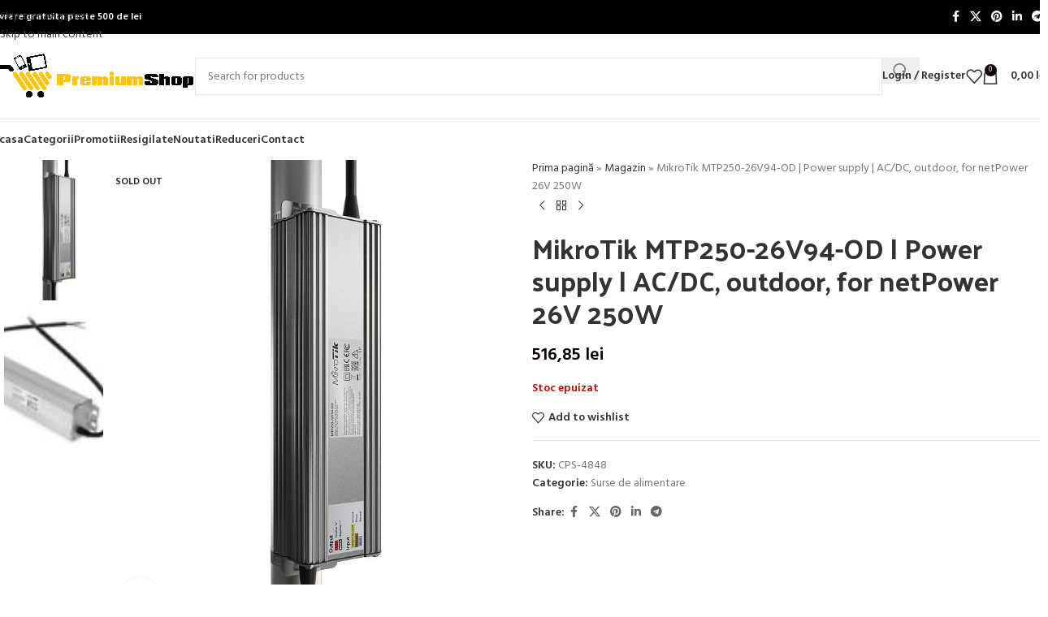

--- FILE ---
content_type: text/html; charset=UTF-8
request_url: https://premiumshop.ro/produs/mikrotik-mtp250-26v94-od-power-supply-ac-dc-outdoor-for-netpower-26v-250w/
body_size: 30267
content:
<!DOCTYPE html>
<html lang="ro-RO">
<head>
	<meta charset="UTF-8">
	<link rel="profile" href="https://gmpg.org/xfn/11">
	<link rel="pingback" href="https://premiumshop.ro/xmlrpc.php">

	<meta name='robots' content='index, follow, max-image-preview:large, max-snippet:-1, max-video-preview:-1' />

	<!-- This site is optimized with the Yoast SEO plugin v26.8 - https://yoast.com/product/yoast-seo-wordpress/ -->
	<title>MikroTik MTP250-26V94-OD | Power supply | AC/DC, outdoor, for netPower 26V 250W - Premium Shop</title>
	<link rel="canonical" href="https://premiumshop.ro/produs/mikrotik-mtp250-26v94-od-power-supply-ac-dc-outdoor-for-netpower-26v-250w/" />
	<meta property="og:locale" content="ro_RO" />
	<meta property="og:type" content="article" />
	<meta property="og:title" content="MikroTik MTP250-26V94-OD | Power supply | AC/DC, outdoor, for netPower 26V 250W - Premium Shop" />
	<meta property="og:description" content="MikroTik MTP250-26V94-OD power supply External AC/DCpower supply is designed for MikroTik netPower series devices. It serves also in situations when" />
	<meta property="og:url" content="https://premiumshop.ro/produs/mikrotik-mtp250-26v94-od-power-supply-ac-dc-outdoor-for-netpower-26v-250w/" />
	<meta property="og:site_name" content="Premium Shop" />
	<meta property="article:modified_time" content="2026-01-30T07:30:05+00:00" />
	<meta property="og:image" content="https://premiumshop.ro/wp-content/uploads/2025/12/cps-da6c50ece4bf9dcb9f945833530092ad-2025-12-05-10-34-56.jpg" />
	<meta property="og:image:width" content="666" />
	<meta property="og:image:height" content="799" />
	<meta property="og:image:type" content="image/jpeg" />
	<meta name="twitter:card" content="summary_large_image" />
	<meta name="twitter:label1" content="Timp estimat pentru citire" />
	<meta name="twitter:data1" content="1 minut" />
	<script type="application/ld+json" class="yoast-schema-graph">{"@context":"https://schema.org","@graph":[{"@type":"WebPage","@id":"https://premiumshop.ro/produs/mikrotik-mtp250-26v94-od-power-supply-ac-dc-outdoor-for-netpower-26v-250w/","url":"https://premiumshop.ro/produs/mikrotik-mtp250-26v94-od-power-supply-ac-dc-outdoor-for-netpower-26v-250w/","name":"MikroTik MTP250-26V94-OD | Power supply | AC/DC, outdoor, for netPower 26V 250W - Premium Shop","isPartOf":{"@id":"https://premiumshop.ro/#website"},"primaryImageOfPage":{"@id":"https://premiumshop.ro/produs/mikrotik-mtp250-26v94-od-power-supply-ac-dc-outdoor-for-netpower-26v-250w/#primaryimage"},"image":{"@id":"https://premiumshop.ro/produs/mikrotik-mtp250-26v94-od-power-supply-ac-dc-outdoor-for-netpower-26v-250w/#primaryimage"},"thumbnailUrl":"https://premiumshop.ro/wp-content/uploads/2025/12/cps-da6c50ece4bf9dcb9f945833530092ad-2025-12-05-10-34-56.jpg","datePublished":"2025-12-05T08:34:56+00:00","dateModified":"2026-01-30T07:30:05+00:00","breadcrumb":{"@id":"https://premiumshop.ro/produs/mikrotik-mtp250-26v94-od-power-supply-ac-dc-outdoor-for-netpower-26v-250w/#breadcrumb"},"inLanguage":"ro-RO","potentialAction":[{"@type":"ReadAction","target":["https://premiumshop.ro/produs/mikrotik-mtp250-26v94-od-power-supply-ac-dc-outdoor-for-netpower-26v-250w/"]}]},{"@type":"ImageObject","inLanguage":"ro-RO","@id":"https://premiumshop.ro/produs/mikrotik-mtp250-26v94-od-power-supply-ac-dc-outdoor-for-netpower-26v-250w/#primaryimage","url":"https://premiumshop.ro/wp-content/uploads/2025/12/cps-da6c50ece4bf9dcb9f945833530092ad-2025-12-05-10-34-56.jpg","contentUrl":"https://premiumshop.ro/wp-content/uploads/2025/12/cps-da6c50ece4bf9dcb9f945833530092ad-2025-12-05-10-34-56.jpg","width":666,"height":799},{"@type":"BreadcrumbList","@id":"https://premiumshop.ro/produs/mikrotik-mtp250-26v94-od-power-supply-ac-dc-outdoor-for-netpower-26v-250w/#breadcrumb","itemListElement":[{"@type":"ListItem","position":1,"name":"Prima pagină","item":"https://premiumshop.ro/"},{"@type":"ListItem","position":2,"name":"Magazin","item":"https://premiumshop.ro/magazin/"},{"@type":"ListItem","position":3,"name":"MikroTik MTP250-26V94-OD | Power supply | AC/DC, outdoor, for netPower 26V 250W"}]},{"@type":"WebSite","@id":"https://premiumshop.ro/#website","url":"https://premiumshop.ro/","name":"Premium Shop","description":"Premium Shop","potentialAction":[{"@type":"SearchAction","target":{"@type":"EntryPoint","urlTemplate":"https://premiumshop.ro/?s={search_term_string}"},"query-input":{"@type":"PropertyValueSpecification","valueRequired":true,"valueName":"search_term_string"}}],"inLanguage":"ro-RO"}]}</script>
	<!-- / Yoast SEO plugin. -->


<link rel='dns-prefetch' href='//www.googletagmanager.com' />
<link rel='dns-prefetch' href='//fonts.googleapis.com' />
<link rel="alternate" type="application/rss+xml" title="Premium Shop &raquo; Flux" href="https://premiumshop.ro/feed/" />
<link rel="alternate" type="application/rss+xml" title="Premium Shop &raquo; Flux comentarii" href="https://premiumshop.ro/comments/feed/" />
<link rel="alternate" title="oEmbed (JSON)" type="application/json+oembed" href="https://premiumshop.ro/wp-json/oembed/1.0/embed?url=https%3A%2F%2Fpremiumshop.ro%2Fprodus%2Fmikrotik-mtp250-26v94-od-power-supply-ac-dc-outdoor-for-netpower-26v-250w%2F" />
<link rel="alternate" title="oEmbed (XML)" type="text/xml+oembed" href="https://premiumshop.ro/wp-json/oembed/1.0/embed?url=https%3A%2F%2Fpremiumshop.ro%2Fprodus%2Fmikrotik-mtp250-26v94-od-power-supply-ac-dc-outdoor-for-netpower-26v-250w%2F&#038;format=xml" />
<style id='wp-img-auto-sizes-contain-inline-css' type='text/css'>
img:is([sizes=auto i],[sizes^="auto," i]){contain-intrinsic-size:3000px 1500px}
/*# sourceURL=wp-img-auto-sizes-contain-inline-css */
</style>
<style id='wp-block-library-inline-css' type='text/css'>
:root{--wp-block-synced-color:#7a00df;--wp-block-synced-color--rgb:122,0,223;--wp-bound-block-color:var(--wp-block-synced-color);--wp-editor-canvas-background:#ddd;--wp-admin-theme-color:#007cba;--wp-admin-theme-color--rgb:0,124,186;--wp-admin-theme-color-darker-10:#006ba1;--wp-admin-theme-color-darker-10--rgb:0,107,160.5;--wp-admin-theme-color-darker-20:#005a87;--wp-admin-theme-color-darker-20--rgb:0,90,135;--wp-admin-border-width-focus:2px}@media (min-resolution:192dpi){:root{--wp-admin-border-width-focus:1.5px}}.wp-element-button{cursor:pointer}:root .has-very-light-gray-background-color{background-color:#eee}:root .has-very-dark-gray-background-color{background-color:#313131}:root .has-very-light-gray-color{color:#eee}:root .has-very-dark-gray-color{color:#313131}:root .has-vivid-green-cyan-to-vivid-cyan-blue-gradient-background{background:linear-gradient(135deg,#00d084,#0693e3)}:root .has-purple-crush-gradient-background{background:linear-gradient(135deg,#34e2e4,#4721fb 50%,#ab1dfe)}:root .has-hazy-dawn-gradient-background{background:linear-gradient(135deg,#faaca8,#dad0ec)}:root .has-subdued-olive-gradient-background{background:linear-gradient(135deg,#fafae1,#67a671)}:root .has-atomic-cream-gradient-background{background:linear-gradient(135deg,#fdd79a,#004a59)}:root .has-nightshade-gradient-background{background:linear-gradient(135deg,#330968,#31cdcf)}:root .has-midnight-gradient-background{background:linear-gradient(135deg,#020381,#2874fc)}:root{--wp--preset--font-size--normal:16px;--wp--preset--font-size--huge:42px}.has-regular-font-size{font-size:1em}.has-larger-font-size{font-size:2.625em}.has-normal-font-size{font-size:var(--wp--preset--font-size--normal)}.has-huge-font-size{font-size:var(--wp--preset--font-size--huge)}.has-text-align-center{text-align:center}.has-text-align-left{text-align:left}.has-text-align-right{text-align:right}.has-fit-text{white-space:nowrap!important}#end-resizable-editor-section{display:none}.aligncenter{clear:both}.items-justified-left{justify-content:flex-start}.items-justified-center{justify-content:center}.items-justified-right{justify-content:flex-end}.items-justified-space-between{justify-content:space-between}.screen-reader-text{border:0;clip-path:inset(50%);height:1px;margin:-1px;overflow:hidden;padding:0;position:absolute;width:1px;word-wrap:normal!important}.screen-reader-text:focus{background-color:#ddd;clip-path:none;color:#444;display:block;font-size:1em;height:auto;left:5px;line-height:normal;padding:15px 23px 14px;text-decoration:none;top:5px;width:auto;z-index:100000}html :where(.has-border-color){border-style:solid}html :where([style*=border-top-color]){border-top-style:solid}html :where([style*=border-right-color]){border-right-style:solid}html :where([style*=border-bottom-color]){border-bottom-style:solid}html :where([style*=border-left-color]){border-left-style:solid}html :where([style*=border-width]){border-style:solid}html :where([style*=border-top-width]){border-top-style:solid}html :where([style*=border-right-width]){border-right-style:solid}html :where([style*=border-bottom-width]){border-bottom-style:solid}html :where([style*=border-left-width]){border-left-style:solid}html :where(img[class*=wp-image-]){height:auto;max-width:100%}:where(figure){margin:0 0 1em}html :where(.is-position-sticky){--wp-admin--admin-bar--position-offset:var(--wp-admin--admin-bar--height,0px)}@media screen and (max-width:600px){html :where(.is-position-sticky){--wp-admin--admin-bar--position-offset:0px}}

/*# sourceURL=wp-block-library-inline-css */
</style><link rel='stylesheet' id='wc-blocks-style-css' href='https://premiumshop.ro/wp-content/plugins/woocommerce/assets/client/blocks/wc-blocks.css?ver=wc-10.4.3' type='text/css' media='all' />
<style id='global-styles-inline-css' type='text/css'>
:root{--wp--preset--aspect-ratio--square: 1;--wp--preset--aspect-ratio--4-3: 4/3;--wp--preset--aspect-ratio--3-4: 3/4;--wp--preset--aspect-ratio--3-2: 3/2;--wp--preset--aspect-ratio--2-3: 2/3;--wp--preset--aspect-ratio--16-9: 16/9;--wp--preset--aspect-ratio--9-16: 9/16;--wp--preset--color--black: #000000;--wp--preset--color--cyan-bluish-gray: #abb8c3;--wp--preset--color--white: #ffffff;--wp--preset--color--pale-pink: #f78da7;--wp--preset--color--vivid-red: #cf2e2e;--wp--preset--color--luminous-vivid-orange: #ff6900;--wp--preset--color--luminous-vivid-amber: #fcb900;--wp--preset--color--light-green-cyan: #7bdcb5;--wp--preset--color--vivid-green-cyan: #00d084;--wp--preset--color--pale-cyan-blue: #8ed1fc;--wp--preset--color--vivid-cyan-blue: #0693e3;--wp--preset--color--vivid-purple: #9b51e0;--wp--preset--gradient--vivid-cyan-blue-to-vivid-purple: linear-gradient(135deg,rgb(6,147,227) 0%,rgb(155,81,224) 100%);--wp--preset--gradient--light-green-cyan-to-vivid-green-cyan: linear-gradient(135deg,rgb(122,220,180) 0%,rgb(0,208,130) 100%);--wp--preset--gradient--luminous-vivid-amber-to-luminous-vivid-orange: linear-gradient(135deg,rgb(252,185,0) 0%,rgb(255,105,0) 100%);--wp--preset--gradient--luminous-vivid-orange-to-vivid-red: linear-gradient(135deg,rgb(255,105,0) 0%,rgb(207,46,46) 100%);--wp--preset--gradient--very-light-gray-to-cyan-bluish-gray: linear-gradient(135deg,rgb(238,238,238) 0%,rgb(169,184,195) 100%);--wp--preset--gradient--cool-to-warm-spectrum: linear-gradient(135deg,rgb(74,234,220) 0%,rgb(151,120,209) 20%,rgb(207,42,186) 40%,rgb(238,44,130) 60%,rgb(251,105,98) 80%,rgb(254,248,76) 100%);--wp--preset--gradient--blush-light-purple: linear-gradient(135deg,rgb(255,206,236) 0%,rgb(152,150,240) 100%);--wp--preset--gradient--blush-bordeaux: linear-gradient(135deg,rgb(254,205,165) 0%,rgb(254,45,45) 50%,rgb(107,0,62) 100%);--wp--preset--gradient--luminous-dusk: linear-gradient(135deg,rgb(255,203,112) 0%,rgb(199,81,192) 50%,rgb(65,88,208) 100%);--wp--preset--gradient--pale-ocean: linear-gradient(135deg,rgb(255,245,203) 0%,rgb(182,227,212) 50%,rgb(51,167,181) 100%);--wp--preset--gradient--electric-grass: linear-gradient(135deg,rgb(202,248,128) 0%,rgb(113,206,126) 100%);--wp--preset--gradient--midnight: linear-gradient(135deg,rgb(2,3,129) 0%,rgb(40,116,252) 100%);--wp--preset--font-size--small: 13px;--wp--preset--font-size--medium: 20px;--wp--preset--font-size--large: 36px;--wp--preset--font-size--x-large: 42px;--wp--preset--spacing--20: 0.44rem;--wp--preset--spacing--30: 0.67rem;--wp--preset--spacing--40: 1rem;--wp--preset--spacing--50: 1.5rem;--wp--preset--spacing--60: 2.25rem;--wp--preset--spacing--70: 3.38rem;--wp--preset--spacing--80: 5.06rem;--wp--preset--shadow--natural: 6px 6px 9px rgba(0, 0, 0, 0.2);--wp--preset--shadow--deep: 12px 12px 50px rgba(0, 0, 0, 0.4);--wp--preset--shadow--sharp: 6px 6px 0px rgba(0, 0, 0, 0.2);--wp--preset--shadow--outlined: 6px 6px 0px -3px rgb(255, 255, 255), 6px 6px rgb(0, 0, 0);--wp--preset--shadow--crisp: 6px 6px 0px rgb(0, 0, 0);}:where(body) { margin: 0; }.wp-site-blocks > .alignleft { float: left; margin-right: 2em; }.wp-site-blocks > .alignright { float: right; margin-left: 2em; }.wp-site-blocks > .aligncenter { justify-content: center; margin-left: auto; margin-right: auto; }:where(.is-layout-flex){gap: 0.5em;}:where(.is-layout-grid){gap: 0.5em;}.is-layout-flow > .alignleft{float: left;margin-inline-start: 0;margin-inline-end: 2em;}.is-layout-flow > .alignright{float: right;margin-inline-start: 2em;margin-inline-end: 0;}.is-layout-flow > .aligncenter{margin-left: auto !important;margin-right: auto !important;}.is-layout-constrained > .alignleft{float: left;margin-inline-start: 0;margin-inline-end: 2em;}.is-layout-constrained > .alignright{float: right;margin-inline-start: 2em;margin-inline-end: 0;}.is-layout-constrained > .aligncenter{margin-left: auto !important;margin-right: auto !important;}.is-layout-constrained > :where(:not(.alignleft):not(.alignright):not(.alignfull)){margin-left: auto !important;margin-right: auto !important;}body .is-layout-flex{display: flex;}.is-layout-flex{flex-wrap: wrap;align-items: center;}.is-layout-flex > :is(*, div){margin: 0;}body .is-layout-grid{display: grid;}.is-layout-grid > :is(*, div){margin: 0;}body{padding-top: 0px;padding-right: 0px;padding-bottom: 0px;padding-left: 0px;}a:where(:not(.wp-element-button)){text-decoration: none;}:root :where(.wp-element-button, .wp-block-button__link){background-color: #32373c;border-width: 0;color: #fff;font-family: inherit;font-size: inherit;font-style: inherit;font-weight: inherit;letter-spacing: inherit;line-height: inherit;padding-top: calc(0.667em + 2px);padding-right: calc(1.333em + 2px);padding-bottom: calc(0.667em + 2px);padding-left: calc(1.333em + 2px);text-decoration: none;text-transform: inherit;}.has-black-color{color: var(--wp--preset--color--black) !important;}.has-cyan-bluish-gray-color{color: var(--wp--preset--color--cyan-bluish-gray) !important;}.has-white-color{color: var(--wp--preset--color--white) !important;}.has-pale-pink-color{color: var(--wp--preset--color--pale-pink) !important;}.has-vivid-red-color{color: var(--wp--preset--color--vivid-red) !important;}.has-luminous-vivid-orange-color{color: var(--wp--preset--color--luminous-vivid-orange) !important;}.has-luminous-vivid-amber-color{color: var(--wp--preset--color--luminous-vivid-amber) !important;}.has-light-green-cyan-color{color: var(--wp--preset--color--light-green-cyan) !important;}.has-vivid-green-cyan-color{color: var(--wp--preset--color--vivid-green-cyan) !important;}.has-pale-cyan-blue-color{color: var(--wp--preset--color--pale-cyan-blue) !important;}.has-vivid-cyan-blue-color{color: var(--wp--preset--color--vivid-cyan-blue) !important;}.has-vivid-purple-color{color: var(--wp--preset--color--vivid-purple) !important;}.has-black-background-color{background-color: var(--wp--preset--color--black) !important;}.has-cyan-bluish-gray-background-color{background-color: var(--wp--preset--color--cyan-bluish-gray) !important;}.has-white-background-color{background-color: var(--wp--preset--color--white) !important;}.has-pale-pink-background-color{background-color: var(--wp--preset--color--pale-pink) !important;}.has-vivid-red-background-color{background-color: var(--wp--preset--color--vivid-red) !important;}.has-luminous-vivid-orange-background-color{background-color: var(--wp--preset--color--luminous-vivid-orange) !important;}.has-luminous-vivid-amber-background-color{background-color: var(--wp--preset--color--luminous-vivid-amber) !important;}.has-light-green-cyan-background-color{background-color: var(--wp--preset--color--light-green-cyan) !important;}.has-vivid-green-cyan-background-color{background-color: var(--wp--preset--color--vivid-green-cyan) !important;}.has-pale-cyan-blue-background-color{background-color: var(--wp--preset--color--pale-cyan-blue) !important;}.has-vivid-cyan-blue-background-color{background-color: var(--wp--preset--color--vivid-cyan-blue) !important;}.has-vivid-purple-background-color{background-color: var(--wp--preset--color--vivid-purple) !important;}.has-black-border-color{border-color: var(--wp--preset--color--black) !important;}.has-cyan-bluish-gray-border-color{border-color: var(--wp--preset--color--cyan-bluish-gray) !important;}.has-white-border-color{border-color: var(--wp--preset--color--white) !important;}.has-pale-pink-border-color{border-color: var(--wp--preset--color--pale-pink) !important;}.has-vivid-red-border-color{border-color: var(--wp--preset--color--vivid-red) !important;}.has-luminous-vivid-orange-border-color{border-color: var(--wp--preset--color--luminous-vivid-orange) !important;}.has-luminous-vivid-amber-border-color{border-color: var(--wp--preset--color--luminous-vivid-amber) !important;}.has-light-green-cyan-border-color{border-color: var(--wp--preset--color--light-green-cyan) !important;}.has-vivid-green-cyan-border-color{border-color: var(--wp--preset--color--vivid-green-cyan) !important;}.has-pale-cyan-blue-border-color{border-color: var(--wp--preset--color--pale-cyan-blue) !important;}.has-vivid-cyan-blue-border-color{border-color: var(--wp--preset--color--vivid-cyan-blue) !important;}.has-vivid-purple-border-color{border-color: var(--wp--preset--color--vivid-purple) !important;}.has-vivid-cyan-blue-to-vivid-purple-gradient-background{background: var(--wp--preset--gradient--vivid-cyan-blue-to-vivid-purple) !important;}.has-light-green-cyan-to-vivid-green-cyan-gradient-background{background: var(--wp--preset--gradient--light-green-cyan-to-vivid-green-cyan) !important;}.has-luminous-vivid-amber-to-luminous-vivid-orange-gradient-background{background: var(--wp--preset--gradient--luminous-vivid-amber-to-luminous-vivid-orange) !important;}.has-luminous-vivid-orange-to-vivid-red-gradient-background{background: var(--wp--preset--gradient--luminous-vivid-orange-to-vivid-red) !important;}.has-very-light-gray-to-cyan-bluish-gray-gradient-background{background: var(--wp--preset--gradient--very-light-gray-to-cyan-bluish-gray) !important;}.has-cool-to-warm-spectrum-gradient-background{background: var(--wp--preset--gradient--cool-to-warm-spectrum) !important;}.has-blush-light-purple-gradient-background{background: var(--wp--preset--gradient--blush-light-purple) !important;}.has-blush-bordeaux-gradient-background{background: var(--wp--preset--gradient--blush-bordeaux) !important;}.has-luminous-dusk-gradient-background{background: var(--wp--preset--gradient--luminous-dusk) !important;}.has-pale-ocean-gradient-background{background: var(--wp--preset--gradient--pale-ocean) !important;}.has-electric-grass-gradient-background{background: var(--wp--preset--gradient--electric-grass) !important;}.has-midnight-gradient-background{background: var(--wp--preset--gradient--midnight) !important;}.has-small-font-size{font-size: var(--wp--preset--font-size--small) !important;}.has-medium-font-size{font-size: var(--wp--preset--font-size--medium) !important;}.has-large-font-size{font-size: var(--wp--preset--font-size--large) !important;}.has-x-large-font-size{font-size: var(--wp--preset--font-size--x-large) !important;}
/*# sourceURL=global-styles-inline-css */
</style>

<style id='woocommerce-inline-inline-css' type='text/css'>
.woocommerce form .form-row .required { visibility: visible; }
/*# sourceURL=woocommerce-inline-inline-css */
</style>
<link rel='stylesheet' id='js_composer_front-css' href='https://premiumshop.ro/wp-content/plugins/js_composer/assets/css/js_composer.min.css?ver=8.7.2' type='text/css' media='all' />
<link rel='stylesheet' id='wd-style-base-css' href='https://premiumshop.ro/wp-content/themes/woodmart/css/parts/base.min.css?ver=8.3.8' type='text/css' media='all' />
<link rel='stylesheet' id='wd-helpers-wpb-elem-css' href='https://premiumshop.ro/wp-content/themes/woodmart/css/parts/helpers-wpb-elem.min.css?ver=8.3.8' type='text/css' media='all' />
<link rel='stylesheet' id='wd-lazy-loading-css' href='https://premiumshop.ro/wp-content/themes/woodmart/css/parts/opt-lazy-load.min.css?ver=8.3.8' type='text/css' media='all' />
<link rel='stylesheet' id='wd-revolution-slider-css' href='https://premiumshop.ro/wp-content/themes/woodmart/css/parts/int-rev-slider.min.css?ver=8.3.8' type='text/css' media='all' />
<link rel='stylesheet' id='wd-wpbakery-base-css' href='https://premiumshop.ro/wp-content/themes/woodmart/css/parts/int-wpb-base.min.css?ver=8.3.8' type='text/css' media='all' />
<link rel='stylesheet' id='wd-wpbakery-base-deprecated-css' href='https://premiumshop.ro/wp-content/themes/woodmart/css/parts/int-wpb-base-deprecated.min.css?ver=8.3.8' type='text/css' media='all' />
<link rel='stylesheet' id='wd-woocommerce-base-css' href='https://premiumshop.ro/wp-content/themes/woodmart/css/parts/woocommerce-base.min.css?ver=8.3.8' type='text/css' media='all' />
<link rel='stylesheet' id='wd-mod-star-rating-css' href='https://premiumshop.ro/wp-content/themes/woodmart/css/parts/mod-star-rating.min.css?ver=8.3.8' type='text/css' media='all' />
<link rel='stylesheet' id='wd-woocommerce-block-notices-css' href='https://premiumshop.ro/wp-content/themes/woodmart/css/parts/woo-mod-block-notices.min.css?ver=8.3.8' type='text/css' media='all' />
<link rel='stylesheet' id='wd-woo-mod-quantity-css' href='https://premiumshop.ro/wp-content/themes/woodmart/css/parts/woo-mod-quantity.min.css?ver=8.3.8' type='text/css' media='all' />
<link rel='stylesheet' id='wd-woo-single-prod-el-base-css' href='https://premiumshop.ro/wp-content/themes/woodmart/css/parts/woo-single-prod-el-base.min.css?ver=8.3.8' type='text/css' media='all' />
<link rel='stylesheet' id='wd-woo-mod-stock-status-css' href='https://premiumshop.ro/wp-content/themes/woodmart/css/parts/woo-mod-stock-status.min.css?ver=8.3.8' type='text/css' media='all' />
<link rel='stylesheet' id='wd-woo-mod-shop-attributes-css' href='https://premiumshop.ro/wp-content/themes/woodmart/css/parts/woo-mod-shop-attributes.min.css?ver=8.3.8' type='text/css' media='all' />
<link rel='stylesheet' id='wd-wp-blocks-css' href='https://premiumshop.ro/wp-content/themes/woodmart/css/parts/wp-blocks.min.css?ver=8.3.8' type='text/css' media='all' />
<link rel='stylesheet' id='child-style-css' href='https://premiumshop.ro/wp-content/themes/woodmart-child/style.css?ver=8.3.8' type='text/css' media='all' />
<link rel='stylesheet' id='wd-header-base-css' href='https://premiumshop.ro/wp-content/themes/woodmart/css/parts/header-base.min.css?ver=8.3.8' type='text/css' media='all' />
<link rel='stylesheet' id='wd-mod-tools-css' href='https://premiumshop.ro/wp-content/themes/woodmart/css/parts/mod-tools.min.css?ver=8.3.8' type='text/css' media='all' />
<link rel='stylesheet' id='wd-header-elements-base-css' href='https://premiumshop.ro/wp-content/themes/woodmart/css/parts/header-el-base.min.css?ver=8.3.8' type='text/css' media='all' />
<link rel='stylesheet' id='wd-social-icons-css' href='https://premiumshop.ro/wp-content/themes/woodmart/css/parts/el-social-icons.min.css?ver=8.3.8' type='text/css' media='all' />
<link rel='stylesheet' id='wd-header-search-css' href='https://premiumshop.ro/wp-content/themes/woodmart/css/parts/header-el-search.min.css?ver=8.3.8' type='text/css' media='all' />
<link rel='stylesheet' id='wd-header-search-form-css' href='https://premiumshop.ro/wp-content/themes/woodmart/css/parts/header-el-search-form.min.css?ver=8.3.8' type='text/css' media='all' />
<link rel='stylesheet' id='wd-wd-search-form-css' href='https://premiumshop.ro/wp-content/themes/woodmart/css/parts/wd-search-form.min.css?ver=8.3.8' type='text/css' media='all' />
<link rel='stylesheet' id='wd-wd-search-results-css' href='https://premiumshop.ro/wp-content/themes/woodmart/css/parts/wd-search-results.min.css?ver=8.3.8' type='text/css' media='all' />
<link rel='stylesheet' id='wd-wd-search-dropdown-css' href='https://premiumshop.ro/wp-content/themes/woodmart/css/parts/wd-search-dropdown.min.css?ver=8.3.8' type='text/css' media='all' />
<link rel='stylesheet' id='wd-header-my-account-dropdown-css' href='https://premiumshop.ro/wp-content/themes/woodmart/css/parts/header-el-my-account-dropdown.min.css?ver=8.3.8' type='text/css' media='all' />
<link rel='stylesheet' id='wd-woo-mod-login-form-css' href='https://premiumshop.ro/wp-content/themes/woodmart/css/parts/woo-mod-login-form.min.css?ver=8.3.8' type='text/css' media='all' />
<link rel='stylesheet' id='wd-header-my-account-css' href='https://premiumshop.ro/wp-content/themes/woodmart/css/parts/header-el-my-account.min.css?ver=8.3.8' type='text/css' media='all' />
<link rel='stylesheet' id='wd-header-cart-side-css' href='https://premiumshop.ro/wp-content/themes/woodmart/css/parts/header-el-cart-side.min.css?ver=8.3.8' type='text/css' media='all' />
<link rel='stylesheet' id='wd-header-cart-css' href='https://premiumshop.ro/wp-content/themes/woodmart/css/parts/header-el-cart.min.css?ver=8.3.8' type='text/css' media='all' />
<link rel='stylesheet' id='wd-widget-shopping-cart-css' href='https://premiumshop.ro/wp-content/themes/woodmart/css/parts/woo-widget-shopping-cart.min.css?ver=8.3.8' type='text/css' media='all' />
<link rel='stylesheet' id='wd-widget-product-list-css' href='https://premiumshop.ro/wp-content/themes/woodmart/css/parts/woo-widget-product-list.min.css?ver=8.3.8' type='text/css' media='all' />
<link rel='stylesheet' id='wd-header-mobile-nav-dropdown-css' href='https://premiumshop.ro/wp-content/themes/woodmart/css/parts/header-el-mobile-nav-dropdown.min.css?ver=8.3.8' type='text/css' media='all' />
<link rel='stylesheet' id='wd-page-title-css' href='https://premiumshop.ro/wp-content/themes/woodmart/css/parts/page-title.min.css?ver=8.3.8' type='text/css' media='all' />
<link rel='stylesheet' id='wd-woo-single-prod-predefined-css' href='https://premiumshop.ro/wp-content/themes/woodmart/css/parts/woo-single-prod-predefined.min.css?ver=8.3.8' type='text/css' media='all' />
<link rel='stylesheet' id='wd-woo-single-prod-and-quick-view-predefined-css' href='https://premiumshop.ro/wp-content/themes/woodmart/css/parts/woo-single-prod-and-quick-view-predefined.min.css?ver=8.3.8' type='text/css' media='all' />
<link rel='stylesheet' id='wd-woo-single-prod-el-tabs-predefined-css' href='https://premiumshop.ro/wp-content/themes/woodmart/css/parts/woo-single-prod-el-tabs-predefined.min.css?ver=8.3.8' type='text/css' media='all' />
<link rel='stylesheet' id='wd-woo-single-prod-el-gallery-css' href='https://premiumshop.ro/wp-content/themes/woodmart/css/parts/woo-single-prod-el-gallery.min.css?ver=8.3.8' type='text/css' media='all' />
<link rel='stylesheet' id='wd-woo-single-prod-el-gallery-opt-thumb-left-desktop-css' href='https://premiumshop.ro/wp-content/themes/woodmart/css/parts/woo-single-prod-el-gallery-opt-thumb-left-desktop.min.css?ver=8.3.8' type='text/css' media='all' />
<link rel='stylesheet' id='wd-swiper-css' href='https://premiumshop.ro/wp-content/themes/woodmart/css/parts/lib-swiper.min.css?ver=8.3.8' type='text/css' media='all' />
<link rel='stylesheet' id='wd-woo-mod-product-labels-css' href='https://premiumshop.ro/wp-content/themes/woodmart/css/parts/woo-mod-product-labels.min.css?ver=8.3.8' type='text/css' media='all' />
<link rel='stylesheet' id='wd-woo-mod-product-labels-rect-css' href='https://premiumshop.ro/wp-content/themes/woodmart/css/parts/woo-mod-product-labels-rect.min.css?ver=8.3.8' type='text/css' media='all' />
<link rel='stylesheet' id='wd-swiper-arrows-css' href='https://premiumshop.ro/wp-content/themes/woodmart/css/parts/lib-swiper-arrows.min.css?ver=8.3.8' type='text/css' media='all' />
<link rel='stylesheet' id='wd-photoswipe-css' href='https://premiumshop.ro/wp-content/themes/woodmart/css/parts/lib-photoswipe.min.css?ver=8.3.8' type='text/css' media='all' />
<link rel='stylesheet' id='wd-woo-single-prod-el-navigation-css' href='https://premiumshop.ro/wp-content/themes/woodmart/css/parts/woo-single-prod-el-navigation.min.css?ver=8.3.8' type='text/css' media='all' />
<link rel='stylesheet' id='wd-tabs-css' href='https://premiumshop.ro/wp-content/themes/woodmart/css/parts/el-tabs.min.css?ver=8.3.8' type='text/css' media='all' />
<link rel='stylesheet' id='wd-woo-single-prod-el-tabs-opt-layout-tabs-css' href='https://premiumshop.ro/wp-content/themes/woodmart/css/parts/woo-single-prod-el-tabs-opt-layout-tabs.min.css?ver=8.3.8' type='text/css' media='all' />
<link rel='stylesheet' id='wd-accordion-css' href='https://premiumshop.ro/wp-content/themes/woodmart/css/parts/el-accordion.min.css?ver=8.3.8' type='text/css' media='all' />
<link rel='stylesheet' id='wd-accordion-elem-wpb-css' href='https://premiumshop.ro/wp-content/themes/woodmart/css/parts/el-accordion-wpb-elem.min.css?ver=8.3.8' type='text/css' media='all' />
<link rel='stylesheet' id='wd-product-loop-css' href='https://premiumshop.ro/wp-content/themes/woodmart/css/parts/woo-product-loop.min.css?ver=8.3.8' type='text/css' media='all' />
<link rel='stylesheet' id='wd-product-loop-quick-css' href='https://premiumshop.ro/wp-content/themes/woodmart/css/parts/woo-product-loop-quick.min.css?ver=8.3.8' type='text/css' media='all' />
<link rel='stylesheet' id='wd-woo-mod-add-btn-replace-css' href='https://premiumshop.ro/wp-content/themes/woodmart/css/parts/woo-mod-add-btn-replace.min.css?ver=8.3.8' type='text/css' media='all' />
<link rel='stylesheet' id='wd-mfp-popup-css' href='https://premiumshop.ro/wp-content/themes/woodmart/css/parts/lib-magnific-popup.min.css?ver=8.3.8' type='text/css' media='all' />
<link rel='stylesheet' id='wd-mod-animations-transform-css' href='https://premiumshop.ro/wp-content/themes/woodmart/css/parts/mod-animations-transform.min.css?ver=8.3.8' type='text/css' media='all' />
<link rel='stylesheet' id='wd-mod-transform-css' href='https://premiumshop.ro/wp-content/themes/woodmart/css/parts/mod-transform.min.css?ver=8.3.8' type='text/css' media='all' />
<link rel='stylesheet' id='wd-swiper-pagin-css' href='https://premiumshop.ro/wp-content/themes/woodmart/css/parts/lib-swiper-pagin.min.css?ver=8.3.8' type='text/css' media='all' />
<link rel='stylesheet' id='wd-widget-collapse-css' href='https://premiumshop.ro/wp-content/themes/woodmart/css/parts/opt-widget-collapse.min.css?ver=8.3.8' type='text/css' media='all' />
<link rel='stylesheet' id='wd-footer-base-css' href='https://premiumshop.ro/wp-content/themes/woodmart/css/parts/footer-base.min.css?ver=8.3.8' type='text/css' media='all' />
<link rel='stylesheet' id='wd-text-block-css' href='https://premiumshop.ro/wp-content/themes/woodmart/css/parts/el-text-block.min.css?ver=8.3.8' type='text/css' media='all' />
<link rel='stylesheet' id='wd-widget-nav-css' href='https://premiumshop.ro/wp-content/themes/woodmart/css/parts/widget-nav.min.css?ver=8.3.8' type='text/css' media='all' />
<link rel='stylesheet' id='wd-scroll-top-css' href='https://premiumshop.ro/wp-content/themes/woodmart/css/parts/opt-scrolltotop.min.css?ver=8.3.8' type='text/css' media='all' />
<link rel='stylesheet' id='wd-bottom-toolbar-css' href='https://premiumshop.ro/wp-content/themes/woodmart/css/parts/opt-bottom-toolbar.min.css?ver=8.3.8' type='text/css' media='all' />
<link rel='stylesheet' id='xts-style-default_header-css' href='https://premiumshop.ro/wp-content/uploads/2026/01/xts-default_header-1768316071.css?ver=8.3.8' type='text/css' media='all' />
<link rel='stylesheet' id='xts-google-fonts-css' href='https://fonts.googleapis.com/css?family=Hind%3A400%2C600%7CPalanquin+Dark%3A400%2C600%7CLato%3A400%2C700&#038;ver=8.3.8' type='text/css' media='all' />
<script type="text/javascript" id="woocommerce-google-analytics-integration-gtag-js-after">
/* <![CDATA[ */
/* Google Analytics for WooCommerce (gtag.js) */
					window.dataLayer = window.dataLayer || [];
					function gtag(){dataLayer.push(arguments);}
					// Set up default consent state.
					for ( const mode of [{"analytics_storage":"denied","ad_storage":"denied","ad_user_data":"denied","ad_personalization":"denied","region":["AT","BE","BG","HR","CY","CZ","DK","EE","FI","FR","DE","GR","HU","IS","IE","IT","LV","LI","LT","LU","MT","NL","NO","PL","PT","RO","SK","SI","ES","SE","GB","CH"]}] || [] ) {
						gtag( "consent", "default", { "wait_for_update": 500, ...mode } );
					}
					gtag("js", new Date());
					gtag("set", "developer_id.dOGY3NW", true);
					gtag("config", "G-Y8WTEGZDGJ", {"track_404":true,"allow_google_signals":true,"logged_in":false,"linker":{"domains":[],"allow_incoming":true},"custom_map":{"dimension1":"logged_in"}});
//# sourceURL=woocommerce-google-analytics-integration-gtag-js-after
/* ]]> */
</script>
<script type="text/javascript" src="https://premiumshop.ro/wp-includes/js/jquery/jquery.min.js?ver=3.7.1" id="jquery-core-js"></script>
<script type="text/javascript" src="https://premiumshop.ro/wp-includes/js/jquery/jquery-migrate.min.js?ver=3.4.1" id="jquery-migrate-js"></script>
<script type="text/javascript" id="smartbill-woocommerce-js-extra">
/* <![CDATA[ */
var smartbill_billing = {"billing":"","loc_checks":""};
//# sourceURL=smartbill-woocommerce-js-extra
/* ]]> */
</script>
<script type="text/javascript" src="https://premiumshop.ro/wp-content/plugins/smartbill-facturare-si-gestiune/public/js/smartbill-woocommerce-public.js?ver=1.0.0" id="smartbill-woocommerce-js"></script>
<script type="text/javascript" src="https://premiumshop.ro/wp-content/plugins/woocommerce/assets/js/jquery-blockui/jquery.blockUI.min.js?ver=2.7.0-wc.10.4.3" id="wc-jquery-blockui-js" data-wp-strategy="defer"></script>
<script type="text/javascript" id="wc-add-to-cart-js-extra">
/* <![CDATA[ */
var wc_add_to_cart_params = {"ajax_url":"/wp-admin/admin-ajax.php","wc_ajax_url":"/?wc-ajax=%%endpoint%%","i18n_view_cart":"Vezi co\u0219ul","cart_url":"https://premiumshop.ro/cart/","is_cart":"","cart_redirect_after_add":"no"};
//# sourceURL=wc-add-to-cart-js-extra
/* ]]> */
</script>
<script type="text/javascript" src="https://premiumshop.ro/wp-content/plugins/woocommerce/assets/js/frontend/add-to-cart.min.js?ver=10.4.3" id="wc-add-to-cart-js" data-wp-strategy="defer"></script>
<script type="text/javascript" src="https://premiumshop.ro/wp-content/plugins/woocommerce/assets/js/zoom/jquery.zoom.min.js?ver=1.7.21-wc.10.4.3" id="wc-zoom-js" defer="defer" data-wp-strategy="defer"></script>
<script type="text/javascript" id="wc-single-product-js-extra">
/* <![CDATA[ */
var wc_single_product_params = {"i18n_required_rating_text":"Te rog selecteaz\u0103 o evaluare","i18n_rating_options":["Una din 5 stele","2 din 5 stele","3 din 5 stele","4 din 5 stele","5 din 5 stele"],"i18n_product_gallery_trigger_text":"Vezi galeria cu imagini pe ecran \u00eentreg","review_rating_required":"yes","flexslider":{"rtl":false,"animation":"slide","smoothHeight":true,"directionNav":false,"controlNav":"thumbnails","slideshow":false,"animationSpeed":500,"animationLoop":false,"allowOneSlide":false},"zoom_enabled":"","zoom_options":[],"photoswipe_enabled":"","photoswipe_options":{"shareEl":false,"closeOnScroll":false,"history":false,"hideAnimationDuration":0,"showAnimationDuration":0},"flexslider_enabled":""};
//# sourceURL=wc-single-product-js-extra
/* ]]> */
</script>
<script type="text/javascript" src="https://premiumshop.ro/wp-content/plugins/woocommerce/assets/js/frontend/single-product.min.js?ver=10.4.3" id="wc-single-product-js" defer="defer" data-wp-strategy="defer"></script>
<script type="text/javascript" src="https://premiumshop.ro/wp-content/plugins/woocommerce/assets/js/js-cookie/js.cookie.min.js?ver=2.1.4-wc.10.4.3" id="wc-js-cookie-js" defer="defer" data-wp-strategy="defer"></script>
<script type="text/javascript" id="woocommerce-js-extra">
/* <![CDATA[ */
var woocommerce_params = {"ajax_url":"/wp-admin/admin-ajax.php","wc_ajax_url":"/?wc-ajax=%%endpoint%%","i18n_password_show":"Arat\u0103 parola","i18n_password_hide":"Ascunde parola"};
//# sourceURL=woocommerce-js-extra
/* ]]> */
</script>
<script type="text/javascript" src="https://premiumshop.ro/wp-content/plugins/woocommerce/assets/js/frontend/woocommerce.min.js?ver=10.4.3" id="woocommerce-js" defer="defer" data-wp-strategy="defer"></script>
<script type="text/javascript" src="https://premiumshop.ro/wp-content/plugins/js_composer/assets/js/vendors/woocommerce-add-to-cart.js?ver=8.7.2" id="vc_woocommerce-add-to-cart-js-js"></script>

<!-- Google tag (gtag.js) snippet added by Site Kit -->
<!-- Google Analytics snippet added by Site Kit -->
<!-- Google Ads snippet added by Site Kit -->
<script type="text/javascript" src="https://www.googletagmanager.com/gtag/js?id=GT-MQRDRPG" id="google_gtagjs-js" async></script>
<script type="text/javascript" id="google_gtagjs-js-after">
/* <![CDATA[ */
window.dataLayer = window.dataLayer || [];function gtag(){dataLayer.push(arguments);}
gtag("set","linker",{"domains":["premiumshop.ro"]});
gtag("js", new Date());
gtag("set", "developer_id.dZTNiMT", true);
gtag("config", "GT-MQRDRPG");
gtag("config", "AW-16481331926");
//# sourceURL=google_gtagjs-js-after
/* ]]> */
</script>
<script type="text/javascript" src="https://premiumshop.ro/wp-content/themes/woodmart/js/libs/device.min.js?ver=8.3.8" id="wd-device-library-js"></script>
<script type="text/javascript" src="https://premiumshop.ro/wp-content/themes/woodmart/js/scripts/global/scrollBar.min.js?ver=8.3.8" id="wd-scrollbar-js"></script>
<script></script><link rel="https://api.w.org/" href="https://premiumshop.ro/wp-json/" /><link rel="alternate" title="JSON" type="application/json" href="https://premiumshop.ro/wp-json/wp/v2/product/372795" /><link rel="EditURI" type="application/rsd+xml" title="RSD" href="https://premiumshop.ro/xmlrpc.php?rsd" />
<meta name="generator" content="WordPress 6.9" />
<meta name="generator" content="WooCommerce 10.4.3" />
<link rel='shortlink' href='https://premiumshop.ro/?p=372795' />
<meta name="generator" content="Site Kit by Google 1.171.0" />    <style type="text/css">
        #showLockerDetails{
            font-size: 13px; 
            font-weight: bold;
            line-height: 22px;
        }
        .shipping-pickup-store td .title {
            float: left;
            line-height: 30px;
        }
        .shipping-pickup-store td span.text {
            float: right;
        }
        .shipping-pickup-store td span.description {
            clear: both;
        }
        .shipping-pickup-store td > span:not([class*="select"]) {
            display: block;
            font-size: 11px;
            font-weight: normal;
            line-height: 1.3;
            margin-bottom: 0;
            padding: 6px 0;
            text-align: justify;
        }

        [aria-labelledby="select2-shipping-pickup-store-select-container"]{
            height: 100% !important;
        }
        #locker_name, #locker_address{
            width:100%;
            border:0;
            pointer-events: none;
            resize: none;
        }
        #select2-shipping-pickup-store-select-container{
            word-wrap: break-word !important;
            text-overflow: inherit !important;
            white-space: normal !important;
        }

        #select2-shipping-pickup-store-select-results{
            max-height: 250px;
            overflow-y: auto;
            font-size: 12px;
        }
    </style>
    					<meta name="viewport" content="width=device-width, initial-scale=1.0, maximum-scale=1.0, user-scalable=no">
										<noscript><style>.woocommerce-product-gallery{ opacity: 1 !important; }</style></noscript>
	<style type="text/css">.recentcomments a{display:inline !important;padding:0 !important;margin:0 !important;}</style><meta name="generator" content="Powered by WPBakery Page Builder - drag and drop page builder for WordPress."/>
<!-- Google Tag Manager -->
<script>(function(w,d,s,l,i){w[l]=w[l]||[];w[l].push({'gtm.start':
new Date().getTime(),event:'gtm.js'});var
f=d.getElementsByTagName(s)[0],
j=d.createElement(s),dl=l!='dataLayer'?'&l='+l:'';j.async=true;j.src=
'https://www.googletagmanager.com/gtm.js?id='+i+dl;f.parentNode.insertBefore(j,f);
})(window,document,'script','dataLayer','GTM-T9JLB49C');</script>
<!-- End Google Tag Manager --><meta name="generator" content="Powered by Slider Revolution 6.7.40 - responsive, Mobile-Friendly Slider Plugin for WordPress with comfortable drag and drop interface." />
<script>function setREVStartSize(e){
			//window.requestAnimationFrame(function() {
				window.RSIW = window.RSIW===undefined ? window.innerWidth : window.RSIW;
				window.RSIH = window.RSIH===undefined ? window.innerHeight : window.RSIH;
				try {
					var pw = document.getElementById(e.c).parentNode.offsetWidth,
						newh;
					pw = pw===0 || isNaN(pw) || (e.l=="fullwidth" || e.layout=="fullwidth") ? window.RSIW : pw;
					e.tabw = e.tabw===undefined ? 0 : parseInt(e.tabw);
					e.thumbw = e.thumbw===undefined ? 0 : parseInt(e.thumbw);
					e.tabh = e.tabh===undefined ? 0 : parseInt(e.tabh);
					e.thumbh = e.thumbh===undefined ? 0 : parseInt(e.thumbh);
					e.tabhide = e.tabhide===undefined ? 0 : parseInt(e.tabhide);
					e.thumbhide = e.thumbhide===undefined ? 0 : parseInt(e.thumbhide);
					e.mh = e.mh===undefined || e.mh=="" || e.mh==="auto" ? 0 : parseInt(e.mh,0);
					if(e.layout==="fullscreen" || e.l==="fullscreen")
						newh = Math.max(e.mh,window.RSIH);
					else{
						e.gw = Array.isArray(e.gw) ? e.gw : [e.gw];
						for (var i in e.rl) if (e.gw[i]===undefined || e.gw[i]===0) e.gw[i] = e.gw[i-1];
						e.gh = e.el===undefined || e.el==="" || (Array.isArray(e.el) && e.el.length==0)? e.gh : e.el;
						e.gh = Array.isArray(e.gh) ? e.gh : [e.gh];
						for (var i in e.rl) if (e.gh[i]===undefined || e.gh[i]===0) e.gh[i] = e.gh[i-1];
											
						var nl = new Array(e.rl.length),
							ix = 0,
							sl;
						e.tabw = e.tabhide>=pw ? 0 : e.tabw;
						e.thumbw = e.thumbhide>=pw ? 0 : e.thumbw;
						e.tabh = e.tabhide>=pw ? 0 : e.tabh;
						e.thumbh = e.thumbhide>=pw ? 0 : e.thumbh;
						for (var i in e.rl) nl[i] = e.rl[i]<window.RSIW ? 0 : e.rl[i];
						sl = nl[0];
						for (var i in nl) if (sl>nl[i] && nl[i]>0) { sl = nl[i]; ix=i;}
						var m = pw>(e.gw[ix]+e.tabw+e.thumbw) ? 1 : (pw-(e.tabw+e.thumbw)) / (e.gw[ix]);
						newh =  (e.gh[ix] * m) + (e.tabh + e.thumbh);
					}
					var el = document.getElementById(e.c);
					if (el!==null && el) el.style.height = newh+"px";
					el = document.getElementById(e.c+"_wrapper");
					if (el!==null && el) {
						el.style.height = newh+"px";
						el.style.display = "block";
					}
				} catch(e){
					console.log("Failure at Presize of Slider:" + e)
				}
			//});
		  };</script>
		<style type="text/css" id="wp-custom-css">
			
.mm-img h4{
	background: white;
    width: 164px;
    padding: 10px;
    font-size: 20px;
		box-shadow: 4px 4px black;
    border: 1px solid #ffc40c;
		text-align:center;
		color:black !important;
}

.mm-img2 h4{
	background: white;
    width: 167px;
    padding: 10px;
    font-size: 20px;
		box-shadow: 4px 4px black;
    border: 1px solid #ffc40c;
		text-align:center;
		color:black !important;
}

.wpcf7-submit{
	background: #ffc40c;
  color: white;
}

.wd-swatch{
	border: 1px solid #00000040;
}

.nmtxt p{
	font-size:12px;
	margin-top:-15px !important;
}

.nmtxt h6{
	font-size:14px;
	margin-top:-15px !important;
}

.nmtxt {
	font-size:11px;
	max-height:135px;
	min-height:135px;
}

.nm .wd-design-full-width{
	width:1250px !important;
		height:600px;
}

@media only screen 
	and (min-width: 1280px) and (max-width: 1365px){
	.nm .wd-design-full-width{
	transform:scale(0.73) !important;
		margin-left:-168px !important;
	margin-top:-90px !important;
		}
} 

.wd-nav[class*="wd-style-"]>li.current-menu-item>a, .wd-nav[class*="wd-style-"]>li.wd-active>a, .wd-nav[class*="wd-style-"]>li.active>a{
	color:#ffc40c;
} 

.whb-wjlcubfdmlq3d7jvmt23 .menu-opener {
    background-color: rgba(0, 0, 0, 1);
    border-right: 0px solid #ffc40c;
}

.menu-opener:after{
	color:#ffc40c;
}

.wd-nav[class*="wd-style-underline"] .nav-link-text:after{
	background-color: #ffc40c !important;
}

@media only screen 
	and (min-width: 1300px) and (max-width: 1455px){
	.nm .wd-design-full-width{
	transform:scale(0.8) !important;
		margin-left:-125px !important;
	margin-top:-60px !important;
		}
}

.tp-rightarrow{
transform: translate(-100px, -30px) scale(0.8) !important;
}

.tp-rightarrow:hover, .tp-leftarrow:hover{
		color:#ffc40c !important;
}

.tp-leftarrow{
	transform: translate(40px, -30px) scale(0.8) !important;
}

@media only screen 
    and (max-width: 767px){
	.tp-rightarrow{
	transform: translate(-70px, -30px) scale(0.7) !important;
	}

	.tp-leftarrow{
		transform: translate(10px, -30px) scale(0.7) !important;
	}
}


footer #media_image-3{
	width: 120px;
}

/* header searchbox */
.wd-search-cat>a {
    width: 525px;
    text-align: center;
}

.wd-search-cat {
	  width: 54%;
}
		</style>
		<style>
		
		</style><noscript><style> .wpb_animate_when_almost_visible { opacity: 1; }</style></noscript>			<style id="wd-style-theme_settings_default-css" data-type="wd-style-theme_settings_default">
				@font-face {
	font-weight: normal;
	font-style: normal;
	font-family: "woodmart-font";
	src: url("//premiumshop.ro/wp-content/themes/woodmart/fonts/woodmart-font-1-400.woff2?v=8.3.8") format("woff2");
}

@font-face {
	font-family: "star";
	font-weight: 400;
	font-style: normal;
	src: url("//premiumshop.ro/wp-content/plugins/woocommerce/assets/fonts/star.eot?#iefix") format("embedded-opentype"), url("//premiumshop.ro/wp-content/plugins/woocommerce/assets/fonts/star.woff") format("woff"), url("//premiumshop.ro/wp-content/plugins/woocommerce/assets/fonts/star.ttf") format("truetype"), url("//premiumshop.ro/wp-content/plugins/woocommerce/assets/fonts/star.svg#star") format("svg");
}

@font-face {
	font-family: "WooCommerce";
	font-weight: 400;
	font-style: normal;
	src: url("//premiumshop.ro/wp-content/plugins/woocommerce/assets/fonts/WooCommerce.eot?#iefix") format("embedded-opentype"), url("//premiumshop.ro/wp-content/plugins/woocommerce/assets/fonts/WooCommerce.woff") format("woff"), url("//premiumshop.ro/wp-content/plugins/woocommerce/assets/fonts/WooCommerce.ttf") format("truetype"), url("//premiumshop.ro/wp-content/plugins/woocommerce/assets/fonts/WooCommerce.svg#WooCommerce") format("svg");
}

:root {
	--wd-text-font: "Hind", Arial, Helvetica, sans-serif;
	--wd-text-font-weight: 400;
	--wd-text-color: #777777;
	--wd-text-font-size: 14px;
	--wd-title-font: "Palanquin Dark", Arial, Helvetica, sans-serif;
	--wd-title-font-weight: 400;
	--wd-title-color: #242424;
	--wd-entities-title-font: "Palanquin Dark", Arial, Helvetica, sans-serif;
	--wd-entities-title-font-weight: 400;
	--wd-entities-title-color: #333333;
	--wd-entities-title-color-hover: rgb(51 51 51 / 65%);
	--wd-alternative-font: "Lato", Arial, Helvetica, sans-serif;
	--wd-widget-title-font: "Palanquin Dark", Arial, Helvetica, sans-serif;
	--wd-widget-title-font-weight: 400;
	--wd-widget-title-transform: uppercase;
	--wd-widget-title-color: #333;
	--wd-widget-title-font-size: 14px;
	--wd-header-el-font: "Hind", Arial, Helvetica, sans-serif;
	--wd-header-el-font-weight: 600;
	--wd-header-el-transform: none;
	--wd-header-el-font-size: 14px;
	--wd-otl-style: dotted;
	--wd-otl-width: 2px;
	--wd-primary-color: rgb(12,1,1);
	--wd-alternative-color: #fbbc34;
	--btn-default-bgcolor: rgb(251,188,52);
	--btn-default-bgcolor-hover: rgb(251,188,52);
	--btn-accented-bgcolor: rgb(251,188,52);
	--btn-accented-bgcolor-hover: rgb(251,188,52);
	--wd-form-brd-width: 1px;
	--notices-success-bg: #459647;
	--notices-success-color: #fff;
	--notices-warning-bg: #E0B252;
	--notices-warning-color: #fff;
	--wd-link-color: #333333;
	--wd-link-color-hover: #242424;
}
.wd-age-verify-wrap {
	--wd-popup-width: 500px;
}
.wd-popup.wd-promo-popup {
	background-color: #111111;
	background-image: url(https://premiumshop.ro/wp-content/uploads/2021/08/tools-popup.jpg);
	background-repeat: no-repeat;
	background-size: cover;
	background-position: center center;
}
.wd-promo-popup-wrap {
	--wd-popup-width: 800px;
}
:is(.woodmart-woocommerce-layered-nav, .wd-product-category-filter) .wd-scroll-content {
	max-height: 223px;
}
.wd-page-title .wd-page-title-bg img {
	object-fit: cover;
	object-position: center center;
}
.wd-footer {
	background-color: rgb(255,255,255);
	background-image: none;
}
.page .wd-page-content {
	background-color: rgb(248,248,248);
	background-image: none;
}
.mfp-wrap.wd-popup-quick-view-wrap {
	--wd-popup-width: 920px;
}
:root{
--wd-container-w: 1300px;
--wd-form-brd-radius: 0px;
--btn-default-color: #333;
--btn-default-color-hover: #333;
--btn-accented-color: #333;
--btn-accented-color-hover: #333;
--btn-default-brd-radius: 5px;
--btn-default-box-shadow: none;
--btn-default-box-shadow-hover: none;
--btn-accented-brd-radius: 5px;
--btn-accented-box-shadow: none;
--btn-accented-box-shadow-hover: none;
--wd-brd-radius: 0px;
}

@media (min-width: 1300px) {
[data-vc-full-width]:not([data-vc-stretch-content]),
:is(.vc_section, .vc_row).wd-section-stretch {
padding-left: calc((100vw - 1300px - var(--wd-sticky-nav-w) - var(--wd-scroll-w)) / 2);
padding-right: calc((100vw - 1300px - var(--wd-sticky-nav-w) - var(--wd-scroll-w)) / 2);
}
}


.wd-page-title {
background-color: rgb(0,0,0);
}

			</style>
			<link rel='stylesheet' id='rs-plugin-settings-css' href='//premiumshop.ro/wp-content/plugins/revslider/sr6/assets/css/rs6.css?ver=6.7.40' type='text/css' media='all' />
<style id='rs-plugin-settings-inline-css' type='text/css'>
#rs-demo-id {}
/*# sourceURL=rs-plugin-settings-inline-css */
</style>
</head>

<body class="wp-singular product-template-default single single-product postid-372795 wp-theme-woodmart wp-child-theme-woodmart-child theme-woodmart woocommerce woocommerce-page woocommerce-no-js wrapper-custom  categories-accordion-on woodmart-ajax-shop-on sticky-toolbar-on wpb-js-composer js-comp-ver-8.7.2 vc_responsive">
			<script type="text/javascript" id="wd-flicker-fix">// Flicker fix.</script>		<div class="wd-skip-links">
								<a href="#menu-main-menu" class="wd-skip-navigation btn">
						Skip to navigation					</a>
								<a href="#main-content" class="wd-skip-content btn">
				Skip to main content			</a>
		</div>
		<!-- Google Tag Manager -->
<script>(function(w,d,s,l,i){w[l]=w[l]||[];w[l].push({'gtm.start':
new Date().getTime(),event:'gtm.js'});var
f=d.getElementsByTagName(s)[0],
j=d.createElement(s),dl=l!='dataLayer'?'&l='+l:'';j.async=true;j.src=
'https://www.googletagmanager.com/gtm.js?id='+i+dl;f.parentNode.insertBefore(j,f);
})(window,document,'script','dataLayer','GTM-T9JLB49C');</script>
<!-- End Google Tag Manager -->	
	
	<div class="wd-page-wrapper website-wrapper">
									<header class="whb-header whb-default_header whb-sticky-shadow whb-scroll-stick whb-sticky-real">
					<div class="whb-main-header">
	
<div class="whb-row whb-top-bar whb-not-sticky-row whb-with-bg whb-without-border whb-color-dark whb-flex-flex-middle">
	<div class="container">
		<div class="whb-flex-row whb-top-bar-inner">
			<div class="whb-column whb-col-left whb-column5 whb-visible-lg">
	
<div class="wd-header-text reset-last-child whb-6l5y1eay522jehk73pi2"><strong style="color: #ffffff;">Livrare gratuita peste 500 de lei</strong></div>
</div>
<div class="whb-column whb-col-center whb-column6 whb-visible-lg whb-empty-column">
	</div>
<div class="whb-column whb-col-right whb-column7 whb-visible-lg">
				<div
						class=" wd-social-icons  wd-style-default wd-size-small social-share wd-shape-circle  whb-61qbocnh2ezx7e7al7jd color-scheme-light text-center">
				
				
									<a rel="noopener noreferrer nofollow" href="https://www.facebook.com/sharer/sharer.php?u=https://premiumshop.ro/produs/mikrotik-mtp250-26v94-od-power-supply-ac-dc-outdoor-for-netpower-26v-250w/" target="_blank" class=" wd-social-icon social-facebook" aria-label="Facebook social link">
						<span class="wd-icon"></span>
											</a>
				
									<a rel="noopener noreferrer nofollow" href="https://x.com/share?url=https://premiumshop.ro/produs/mikrotik-mtp250-26v94-od-power-supply-ac-dc-outdoor-for-netpower-26v-250w/" target="_blank" class=" wd-social-icon social-twitter" aria-label="X social link">
						<span class="wd-icon"></span>
											</a>
				
				
				
				
				
				
									<a rel="noopener noreferrer nofollow" href="https://pinterest.com/pin/create/button/?url=https://premiumshop.ro/produs/mikrotik-mtp250-26v94-od-power-supply-ac-dc-outdoor-for-netpower-26v-250w/&media=https://premiumshop.ro/wp-content/uploads/2025/12/cps-da6c50ece4bf9dcb9f945833530092ad-2025-12-05-10-34-56.jpg&description=MikroTik+MTP250-26V94-OD+%7C+Power+supply+%7C+AC%2FDC%2C+outdoor%2C+for+netPower+26V+250W" target="_blank" class=" wd-social-icon social-pinterest" aria-label="Pinterest social link">
						<span class="wd-icon"></span>
											</a>
				
				
									<a rel="noopener noreferrer nofollow" href="https://www.linkedin.com/shareArticle?mini=true&url=https://premiumshop.ro/produs/mikrotik-mtp250-26v94-od-power-supply-ac-dc-outdoor-for-netpower-26v-250w/" target="_blank" class=" wd-social-icon social-linkedin" aria-label="Linkedin social link">
						<span class="wd-icon"></span>
											</a>
				
				
				
				
				
				
				
				
				
				
				
				
				
				
				
									<a rel="noopener noreferrer nofollow" href="https://telegram.me/share/url?url=https://premiumshop.ro/produs/mikrotik-mtp250-26v94-od-power-supply-ac-dc-outdoor-for-netpower-26v-250w/" target="_blank" class=" wd-social-icon social-tg" aria-label="Telegram social link">
						<span class="wd-icon"></span>
											</a>
				
				
			</div>

		</div>
<div class="whb-column whb-col-mobile whb-column_mobile1 whb-hidden-lg">
				<div
						class=" wd-social-icons  wd-style-default wd-size-small social-share wd-shape-circle  whb-nugd58vqvv5sdr3bc5dd color-scheme-light text-center">
				
				
									<a rel="noopener noreferrer nofollow" href="https://www.facebook.com/sharer/sharer.php?u=https://premiumshop.ro/produs/mikrotik-mtp250-26v94-od-power-supply-ac-dc-outdoor-for-netpower-26v-250w/" target="_blank" class=" wd-social-icon social-facebook" aria-label="Facebook social link">
						<span class="wd-icon"></span>
											</a>
				
									<a rel="noopener noreferrer nofollow" href="https://x.com/share?url=https://premiumshop.ro/produs/mikrotik-mtp250-26v94-od-power-supply-ac-dc-outdoor-for-netpower-26v-250w/" target="_blank" class=" wd-social-icon social-twitter" aria-label="X social link">
						<span class="wd-icon"></span>
											</a>
				
				
				
				
				
				
									<a rel="noopener noreferrer nofollow" href="https://pinterest.com/pin/create/button/?url=https://premiumshop.ro/produs/mikrotik-mtp250-26v94-od-power-supply-ac-dc-outdoor-for-netpower-26v-250w/&media=https://premiumshop.ro/wp-content/uploads/2025/12/cps-da6c50ece4bf9dcb9f945833530092ad-2025-12-05-10-34-56.jpg&description=MikroTik+MTP250-26V94-OD+%7C+Power+supply+%7C+AC%2FDC%2C+outdoor%2C+for+netPower+26V+250W" target="_blank" class=" wd-social-icon social-pinterest" aria-label="Pinterest social link">
						<span class="wd-icon"></span>
											</a>
				
				
									<a rel="noopener noreferrer nofollow" href="https://www.linkedin.com/shareArticle?mini=true&url=https://premiumshop.ro/produs/mikrotik-mtp250-26v94-od-power-supply-ac-dc-outdoor-for-netpower-26v-250w/" target="_blank" class=" wd-social-icon social-linkedin" aria-label="Linkedin social link">
						<span class="wd-icon"></span>
											</a>
				
				
				
				
				
				
				
				
				
				
				
				
				
				
				
									<a rel="noopener noreferrer nofollow" href="https://telegram.me/share/url?url=https://premiumshop.ro/produs/mikrotik-mtp250-26v94-od-power-supply-ac-dc-outdoor-for-netpower-26v-250w/" target="_blank" class=" wd-social-icon social-tg" aria-label="Telegram social link">
						<span class="wd-icon"></span>
											</a>
				
				
			</div>

		</div>
		</div>
	</div>
</div>

<div class="whb-row whb-general-header whb-not-sticky-row whb-without-bg whb-border-fullwidth whb-color-dark whb-flex-flex-middle">
	<div class="container">
		<div class="whb-flex-row whb-general-header-inner">
			<div class="whb-column whb-col-left whb-column8 whb-visible-lg">
	<div class="site-logo whb-250rtwdwz5p8e5b7tpw0">
	<a href="https://premiumshop.ro/" class="wd-logo wd-main-logo" rel="home" aria-label="Site logo">
		<img src="https://premiumshop.ro/wp-content/uploads/2026/01/premium_shop.png" alt="Premium Shop" style="max-width: 250px;" loading="lazy" />	</a>
	</div>
</div>
<div class="whb-column whb-col-center whb-column9 whb-visible-lg">
	<div class="wd-search-form  wd-header-search-form wd-display-form whb-duljtjrl87kj7pmuut6b">

<form role="search" method="get" class="searchform  wd-style-default woodmart-ajax-search" action="https://premiumshop.ro/"  data-thumbnail="1" data-price="1" data-post_type="product" data-count="20" data-sku="1" data-symbols_count="3" data-include_cat_search="no" autocomplete="off">
	<input type="text" class="s" placeholder="Search for products" value="" name="s" aria-label="Search" title="Search for products" required/>
	<input type="hidden" name="post_type" value="product">

	<span tabindex="0" aria-label="Clear search" class="wd-clear-search wd-role-btn wd-hide"></span>

	
	<button type="submit" class="searchsubmit">
		<span>
			Search		</span>
			</button>
</form>

	<div class="wd-search-results-wrapper">
		<div class="wd-search-results wd-dropdown-results wd-dropdown wd-scroll">
			<div class="wd-scroll-content">
				
				
							</div>
		</div>
	</div>

</div>
</div>
<div class="whb-column whb-col-right whb-column10 whb-visible-lg">
	<div class="wd-header-my-account wd-tools-element wd-event-hover wd-design-1 wd-account-style-text whb-2b8mjqhbtvxz16jtxdrd">
			<a href="https://premiumshop.ro/contul-meu/" title="My account">
			
				<span class="wd-tools-icon">
									</span>
				<span class="wd-tools-text">
				Login / Register			</span>

					</a>

		
					<div class="wd-dropdown wd-dropdown-register color-scheme-dark">
						<div class="login-dropdown-inner woocommerce">
							<span class="wd-heading"><span class="title">Sign in</span><a class="create-account-link" href="https://premiumshop.ro/contul-meu/?action=register">Create an Account</a></span>
										<form id="customer_login" method="post" class="login woocommerce-form woocommerce-form-login hidden-form" action="https://premiumshop.ro/contul-meu/">

				
				
				<p class="woocommerce-FormRow woocommerce-FormRow--wide form-row form-row-wide form-row-username">
					<label for="username">Nume utilizator sau adresă email&nbsp;<span class="required" aria-hidden="true">*</span><span class="screen-reader-text">Obligatoriu</span></label>
					<input type="text" class="woocommerce-Input woocommerce-Input--text input-text" name="username" id="username" autocomplete="username" value="" />				</p>
				<p class="woocommerce-FormRow woocommerce-FormRow--wide form-row form-row-wide form-row-password">
					<label for="password">Password&nbsp;<span class="required" aria-hidden="true">*</span><span class="screen-reader-text">Obligatoriu</span></label>
					<input class="woocommerce-Input woocommerce-Input--text input-text" type="password" name="password" id="password" autocomplete="current-password" />
				</p>

				
				<p class="form-row form-row-btn">
					<input type="hidden" id="woocommerce-login-nonce" name="woocommerce-login-nonce" value="4db9714896" /><input type="hidden" name="_wp_http_referer" value="/produs/mikrotik-mtp250-26v94-od-power-supply-ac-dc-outdoor-for-netpower-26v-250w/" />										<button type="submit" class="button woocommerce-button woocommerce-form-login__submit" name="login" value="Log in">Log in</button>
				</p>

				<p class="login-form-footer">
					<a href="https://premiumshop.ro/contul-meu/lost-password/" class="woocommerce-LostPassword lost_password">Lost your password?</a>
					<label class="woocommerce-form__label woocommerce-form__label-for-checkbox woocommerce-form-login__rememberme">
						<input class="woocommerce-form__input woocommerce-form__input-checkbox" name="rememberme" type="checkbox" value="forever" title="Remember me" aria-label="Remember me" /> <span>Remember me</span>
					</label>
				</p>

				
							</form>

		
						</div>
					</div>
					</div>

<div class="wd-header-wishlist wd-tools-element wd-style-icon wd-design-2 whb-i8977fqp1lmve3hyjltf" title="My Wishlist">
	<a href="https://premiumshop.ro/wishlist/" title="Wishlist products">
		
			<span class="wd-tools-icon">
				
							</span>

			<span class="wd-tools-text">
				Wishlist			</span>

			</a>
</div>

<div class="wd-header-cart wd-tools-element wd-design-2 cart-widget-opener whb-5u866sftq6yga790jxf3">
	<a href="https://premiumshop.ro/cart/" title="Shopping cart">
		
			<span class="wd-tools-icon wd-icon-alt">
															<span class="wd-cart-number wd-tools-count">0 <span>items</span></span>
									</span>
			<span class="wd-tools-text">
				
										<span class="wd-cart-subtotal"><span class="woocommerce-Price-amount amount"><bdi>0,00&nbsp;<span class="woocommerce-Price-currencySymbol">lei</span></bdi></span></span>
					</span>

			</a>
	</div>
</div>
<div class="whb-column whb-mobile-left whb-column_mobile2 whb-hidden-lg">
	<div class="wd-tools-element wd-header-mobile-nav wd-style-text wd-design-1 whb-wn5z894j1g5n0yp3eeuz">
	<a href="#" rel="nofollow" aria-label="Open mobile menu">
		
		<span class="wd-tools-icon">
					</span>

		<span class="wd-tools-text">Menu</span>

			</a>
</div></div>
<div class="whb-column whb-mobile-center whb-column_mobile3 whb-hidden-lg">
	<div class="site-logo whb-g5z57bkgtznbk6v9pll5">
	<a href="https://premiumshop.ro/" class="wd-logo wd-main-logo" rel="home" aria-label="Site logo">
		<img src="https://premiumshop.ro/wp-content/uploads/2026/01/premium_shop.png" alt="Premium Shop" style="max-width: 140px;" loading="lazy" />	</a>
	</div>
</div>
<div class="whb-column whb-mobile-right whb-column_mobile4 whb-hidden-lg">
	
<div class="wd-header-cart wd-tools-element wd-design-5 cart-widget-opener whb-u6cx6mzhiof1qeysah9h">
	<a href="https://premiumshop.ro/cart/" title="Shopping cart">
		
			<span class="wd-tools-icon wd-icon-alt">
															<span class="wd-cart-number wd-tools-count">0 <span>items</span></span>
									</span>
			<span class="wd-tools-text">
				
										<span class="wd-cart-subtotal"><span class="woocommerce-Price-amount amount"><bdi>0,00&nbsp;<span class="woocommerce-Price-currencySymbol">lei</span></bdi></span></span>
					</span>

			</a>
	</div>
</div>
		</div>
	</div>
</div>

<div class="whb-row whb-header-bottom whb-sticky-row whb-without-bg whb-without-border whb-color-dark whb-hidden-mobile whb-flex-flex-middle">
	<div class="container">
		<div class="whb-flex-row whb-header-bottom-inner">
			<div class="whb-column whb-col-left whb-column11 whb-visible-lg">
	<nav class="wd-header-nav wd-header-main-nav text-left wd-design-1 whb-tiueim5f5uazw1f1dm8r" role="navigation" aria-label="Main navigation">
	<ul id="menu-main-menu" class="menu wd-nav wd-nav-header wd-nav-main wd-style-default wd-gap-s"><li id="menu-item-30" class="menu-item menu-item-type-post_type menu-item-object-page menu-item-home menu-item-30 item-level-0 menu-simple-dropdown wd-event-hover" ><a href="https://premiumshop.ro/" class="woodmart-nav-link"><span class="nav-link-text">Acasa</span></a></li>
<li id="menu-item-357847" class="menu-item menu-item-type-taxonomy menu-item-object-product_cat menu-item-has-children menu-item-357847 item-level-0 menu-simple-dropdown wd-event-hover" ><a href="https://premiumshop.ro/categorie-produs/toate-produsele/" class="woodmart-nav-link"><span class="nav-link-text">Categorii</span></a><div class="color-scheme-dark wd-design-default wd-dropdown-menu wd-dropdown"><div class="container wd-entry-content">
<ul class="wd-sub-menu color-scheme-dark">
	<li id="menu-item-357848" class="menu-item menu-item-type-taxonomy menu-item-object-product_cat menu-item-has-children menu-item-357848 item-level-1 wd-event-hover" ><a href="https://premiumshop.ro/categorie-produs/telefoane/" class="woodmart-nav-link">Telefoane</a>
	<ul class="sub-sub-menu wd-dropdown">
		<li id="menu-item-358305" class="menu-item menu-item-type-taxonomy menu-item-object-product_cat menu-item-358305 item-level-2 wd-event-hover" ><a href="https://premiumshop.ro/categorie-produs/huse-telefoane/" class="woodmart-nav-link">Huse telefoane</a></li>
	</ul>
</li>
	<li id="menu-item-357849" class="menu-item menu-item-type-taxonomy menu-item-object-product_cat menu-item-357849 item-level-1 wd-event-hover" ><a href="https://premiumshop.ro/categorie-produs/laptopuri/laptopuri/" class="woodmart-nav-link">Laptopuri</a></li>
	<li id="menu-item-357850" class="menu-item menu-item-type-taxonomy menu-item-object-product_cat menu-item-357850 item-level-1 wd-event-hover" ><a href="https://premiumshop.ro/categorie-produs/tablete/tablete/" class="woodmart-nav-link">Tablete</a></li>
	<li id="menu-item-358308" class="menu-item menu-item-type-taxonomy menu-item-object-product_cat menu-item-358308 item-level-1 wd-event-hover" ><a href="https://premiumshop.ro/categorie-produs/smartwatch-bratara-fitness/" class="woodmart-nav-link">Smartwatch, bratara fitness</a></li>
	<li id="menu-item-358307" class="menu-item menu-item-type-taxonomy menu-item-object-product_cat menu-item-358307 item-level-1 wd-event-hover" ><a href="https://premiumshop.ro/categorie-produs/pc-periferice-software/periferice/casti/" class="woodmart-nav-link">Casti</a></li>
	<li id="menu-item-358316" class="menu-item menu-item-type-taxonomy menu-item-object-product_cat menu-item-358316 item-level-1 wd-event-hover" ><a href="https://premiumshop.ro/categorie-produs/pc-periferice-software/monitoare/" class="woodmart-nav-link">Monitoare</a></li>
	<li id="menu-item-357851" class="menu-item menu-item-type-taxonomy menu-item-object-product_cat current-product-ancestor menu-item-has-children menu-item-357851 item-level-1 wd-event-hover" ><a href="https://premiumshop.ro/categorie-produs/retelistica-supraveghere/" class="woodmart-nav-link">Retelistica &amp; supraveghere</a>
	<ul class="sub-sub-menu wd-dropdown">
		<li id="menu-item-358317" class="menu-item menu-item-type-taxonomy menu-item-object-product_cat menu-item-358317 item-level-2 wd-event-hover" ><a href="https://premiumshop.ro/categorie-produs/retelistica-supraveghere/routere/" class="woodmart-nav-link">Routere</a></li>
	</ul>
</li>
</ul>
</div>
</div>
</li>
<li id="menu-item-9507" class="menu-item menu-item-type-taxonomy menu-item-object-product_cat menu-item-9507 item-level-0 menu-simple-dropdown wd-event-hover" ><a href="https://premiumshop.ro/categorie-produs/promotii/" class="woodmart-nav-link"><span class="nav-link-text">Promotii</span></a></li>
<li id="menu-item-9508" class="menu-item menu-item-type-taxonomy menu-item-object-product_cat menu-item-9508 item-level-0 menu-simple-dropdown wd-event-hover" ><a href="https://premiumshop.ro/categorie-produs/resigilate/" class="woodmart-nav-link"><span class="nav-link-text">Resigilate</span></a></li>
<li id="menu-item-9516" class="menu-item menu-item-type-post_type menu-item-object-page menu-item-9516 item-level-0 menu-simple-dropdown wd-event-hover" ><a href="https://premiumshop.ro/noutati/" class="woodmart-nav-link"><span class="nav-link-text">Noutati</span></a></li>
<li id="menu-item-9515" class="menu-item menu-item-type-post_type menu-item-object-page menu-item-9515 item-level-0 menu-simple-dropdown wd-event-hover" ><a href="https://premiumshop.ro/reduceri/" class="woodmart-nav-link"><span class="nav-link-text">Reduceri</span></a></li>
<li id="menu-item-7732" class="menu-item menu-item-type-post_type menu-item-object-page menu-item-7732 item-level-0 menu-simple-dropdown wd-event-hover" ><a href="https://premiumshop.ro/contact/" class="woodmart-nav-link"><span class="nav-link-text">Contact</span></a></li>
</ul></nav>
</div>
<div class="whb-column whb-col-center whb-column12 whb-visible-lg whb-empty-column">
	</div>
<div class="whb-column whb-col-right whb-column13 whb-visible-lg whb-empty-column">
	</div>
<div class="whb-column whb-col-mobile whb-column_mobile5 whb-hidden-lg whb-empty-column">
	</div>
		</div>
	</div>
</div>
</div>
				</header>
			
								<div class="wd-page-content main-page-wrapper">
		
		
		<main id="main-content" class="wd-content-layout content-layout-wrapper wd-builder-off" role="main">
				

	<div class="wd-content-area site-content">
	
		

	<div class="container">
			</div>

<div id="product-372795" class="single-product-page single-product-content product-design-default tabs-location-standard tabs-type-tabs meta-location-add_to_cart reviews-location-tabs product-no-bg product type-product post-372795 status-publish first outofstock product_cat-surse-de-alimentare has-post-thumbnail shipping-taxable purchasable product-type-simple">

	<div class="container">

		<div class="woocommerce-notices-wrapper"></div>
		<div class="product-image-summary-wrap">
			
			<div class="product-image-summary" >
				<div class="product-image-summary-inner wd-grid-g" style="--wd-col-lg:12;--wd-gap-lg:30px;--wd-gap-sm:20px;">
					<div class="product-images wd-grid-col" style="--wd-col-lg:6;--wd-col-md:6;--wd-col-sm:12;">
						<div class="woocommerce-product-gallery woocommerce-product-gallery--with-images woocommerce-product-gallery--columns-4 images wd-has-thumb thumbs-position-left wd-thumbs-wrap images image-action-zoom">
	<div class="wd-carousel-container wd-gallery-images">
		<div class="wd-carousel-inner">

		<div class="product-labels labels-rectangular"><span class="out-of-stock product-label">Sold out</span></div>
		<figure class="woocommerce-product-gallery__wrapper wd-carousel wd-grid" style="--wd-col-lg:1;--wd-col-md:1;--wd-col-sm:1;">
			<div class="wd-carousel-wrap">

				<div class="wd-carousel-item"><figure data-thumb="https://premiumshop.ro/wp-content/uploads/2025/12/cps-da6c50ece4bf9dcb9f945833530092ad-2025-12-05-10-34-56-150x180.jpg" data-thumb-alt="MikroTik MTP250-26V94-OD | Power supply | AC/DC, outdoor, for netPower 26V 250W - imagine 1" class="woocommerce-product-gallery__image"><a data-elementor-open-lightbox="no" href="https://premiumshop.ro/wp-content/uploads/2025/12/cps-da6c50ece4bf9dcb9f945833530092ad-2025-12-05-10-34-56.jpg"><img width="640" height="768" src="https://premiumshop.ro/wp-content/uploads/2025/12/cps-da6c50ece4bf9dcb9f945833530092ad-2025-12-05-10-34-56-640x768.jpg" class="wp-post-image woodmart-no-webp wp-post-image" alt="MikroTik MTP250-26V94-OD | Power supply | AC/DC, outdoor, for netPower 26V 250W - imagine 1" title="cps-da6c50ece4bf9dcb9f945833530092ad-2025-12-05-10-34-56" data-caption="" data-src="https://premiumshop.ro/wp-content/uploads/2025/12/cps-da6c50ece4bf9dcb9f945833530092ad-2025-12-05-10-34-56.jpg" data-large_image="https://premiumshop.ro/wp-content/uploads/2025/12/cps-da6c50ece4bf9dcb9f945833530092ad-2025-12-05-10-34-56.jpg" data-large_image_width="666" data-large_image_height="799" decoding="async" fetchpriority="high" srcset="https://premiumshop.ro/wp-content/uploads/2025/12/cps-da6c50ece4bf9dcb9f945833530092ad-2025-12-05-10-34-56-640x768.jpg 640w, https://premiumshop.ro/wp-content/uploads/2025/12/cps-da6c50ece4bf9dcb9f945833530092ad-2025-12-05-10-34-56-250x300.jpg 250w, https://premiumshop.ro/wp-content/uploads/2025/12/cps-da6c50ece4bf9dcb9f945833530092ad-2025-12-05-10-34-56-150x180.jpg 150w, https://premiumshop.ro/wp-content/uploads/2025/12/cps-da6c50ece4bf9dcb9f945833530092ad-2025-12-05-10-34-56.jpg 666w" sizes="(max-width: 640px) 100vw, 640px" /></a></figure></div>
						<div class="wd-carousel-item">
			<figure data-thumb="https://premiumshop.ro/wp-content/uploads/2025/12/cps-733d455c1b1092597bc87c74fa4a9231-2025-12-05-10-34-57-150x84.jpg" data-thumb-alt="MikroTik MTP250-26V94-OD | Power supply | AC/DC, outdoor, for netPower 26V 250W - imagine 2" class="woocommerce-product-gallery__image">
				<a data-elementor-open-lightbox="no" href="https://premiumshop.ro/wp-content/uploads/2025/12/cps-733d455c1b1092597bc87c74fa4a9231-2025-12-05-10-34-57.jpg">
					<img width="640" height="360" src="https://premiumshop.ro/wp-content/themes/woodmart/images/lazy.svg" class=" woodmart-no-webp wd-lazy-fade" alt="MikroTik MTP250-26V94-OD | Power supply | AC/DC, outdoor, for netPower 26V 250W - imagine 2" title="cps-733d455c1b1092597bc87c74fa4a9231-2025-12-05-10-34-57" data-caption="" data-src="https://premiumshop.ro/wp-content/uploads/2025/12/cps-733d455c1b1092597bc87c74fa4a9231-2025-12-05-10-34-57-640x360.jpg" data-large_image="https://premiumshop.ro/wp-content/uploads/2025/12/cps-733d455c1b1092597bc87c74fa4a9231-2025-12-05-10-34-57.jpg" data-large_image_width="800" data-large_image_height="450" decoding="async" srcset="" sizes="(max-width: 640px) 100vw, 640px" data-srcset="https://premiumshop.ro/wp-content/uploads/2025/12/cps-733d455c1b1092597bc87c74fa4a9231-2025-12-05-10-34-57-640x360.jpg 640w, https://premiumshop.ro/wp-content/uploads/2025/12/cps-733d455c1b1092597bc87c74fa4a9231-2025-12-05-10-34-57-400x225.jpg 400w, https://premiumshop.ro/wp-content/uploads/2025/12/cps-733d455c1b1092597bc87c74fa4a9231-2025-12-05-10-34-57-768x432.jpg 768w, https://premiumshop.ro/wp-content/uploads/2025/12/cps-733d455c1b1092597bc87c74fa4a9231-2025-12-05-10-34-57-150x84.jpg 150w, https://premiumshop.ro/wp-content/uploads/2025/12/cps-733d455c1b1092597bc87c74fa4a9231-2025-12-05-10-34-57.jpg 800w" />				</a>
			</figure>
		</div>
					</div>
		</figure>

					<div class="wd-nav-arrows wd-pos-sep wd-hover-1 wd-custom-style wd-icon-1">
			<div class="wd-btn-arrow wd-prev wd-disabled">
				<div class="wd-arrow-inner"></div>
			</div>
			<div class="wd-btn-arrow wd-next">
				<div class="wd-arrow-inner"></div>
			</div>
		</div>
		
					<div class="product-additional-galleries">
					<div class="wd-show-product-gallery-wrap wd-action-btn wd-style-icon-bg-text wd-gallery-btn"><a href="#" rel="nofollow" class="woodmart-show-product-gallery"><span>Click to enlarge</span></a></div>
					</div>
		
		</div>

			</div>

					<div class="wd-carousel-container wd-gallery-thumb">
			<div class="wd-carousel-inner">
				<div class="wd-carousel wd-grid" style="--wd-col-lg:3;--wd-col-md:4;--wd-col-sm:3;">
					<div class="wd-carousel-wrap">
																													<div class="wd-carousel-item ">
									<img width="150" height="180" src="https://premiumshop.ro/wp-content/themes/woodmart/images/lazy.svg" class="attachment-150x0 size-150x0 wd-lazy-fade" alt="MikroTik MTP250-26V94-OD | Power supply | AC/DC, outdoor, for netPower 26V 250W" decoding="async" srcset="" sizes="(max-width: 150px) 100vw, 150px" data-src="https://premiumshop.ro/wp-content/uploads/2025/12/cps-da6c50ece4bf9dcb9f945833530092ad-2025-12-05-10-34-56-150x180.jpg" data-srcset="https://premiumshop.ro/wp-content/uploads/2025/12/cps-da6c50ece4bf9dcb9f945833530092ad-2025-12-05-10-34-56-150x180.jpg 150w, https://premiumshop.ro/wp-content/uploads/2025/12/cps-da6c50ece4bf9dcb9f945833530092ad-2025-12-05-10-34-56-250x300.jpg 250w, https://premiumshop.ro/wp-content/uploads/2025/12/cps-da6c50ece4bf9dcb9f945833530092ad-2025-12-05-10-34-56-640x768.jpg 640w, https://premiumshop.ro/wp-content/uploads/2025/12/cps-da6c50ece4bf9dcb9f945833530092ad-2025-12-05-10-34-56.jpg 666w" />								</div>
																							<div class="wd-carousel-item ">
									<img width="150" height="84" src="https://premiumshop.ro/wp-content/themes/woodmart/images/lazy.svg" class="attachment-150x0 size-150x0 wd-lazy-fade" alt="MikroTik MTP250-26V94-OD | Power supply | AC/DC, outdoor, for netPower 26V 250W - imagine 2" decoding="async" loading="lazy" srcset="" sizes="auto, (max-width: 150px) 100vw, 150px" data-src="https://premiumshop.ro/wp-content/uploads/2025/12/cps-733d455c1b1092597bc87c74fa4a9231-2025-12-05-10-34-57-150x84.jpg" data-srcset="https://premiumshop.ro/wp-content/uploads/2025/12/cps-733d455c1b1092597bc87c74fa4a9231-2025-12-05-10-34-57-150x84.jpg 150w, https://premiumshop.ro/wp-content/uploads/2025/12/cps-733d455c1b1092597bc87c74fa4a9231-2025-12-05-10-34-57-400x225.jpg 400w, https://premiumshop.ro/wp-content/uploads/2025/12/cps-733d455c1b1092597bc87c74fa4a9231-2025-12-05-10-34-57-768x432.jpg 768w, https://premiumshop.ro/wp-content/uploads/2025/12/cps-733d455c1b1092597bc87c74fa4a9231-2025-12-05-10-34-57-640x360.jpg 640w, https://premiumshop.ro/wp-content/uploads/2025/12/cps-733d455c1b1092597bc87c74fa4a9231-2025-12-05-10-34-57.jpg 800w" />								</div>
																		</div>
				</div>

						<div class="wd-nav-arrows wd-thumb-nav wd-custom-style wd-pos-sep wd-icon-1">
			<div class="wd-btn-arrow wd-prev wd-disabled">
				<div class="wd-arrow-inner"></div>
			</div>
			<div class="wd-btn-arrow wd-next">
				<div class="wd-arrow-inner"></div>
			</div>
		</div>
					</div>
		</div>
	</div>
					</div>
					<div class="summary entry-summary text-left wd-grid-col" style="--wd-col-lg:6;--wd-col-md:6;--wd-col-sm:12;">
						<div class="summary-inner wd-set-mb reset-last-child">
															<div class="single-breadcrumbs-wrapper wd-grid-f">
																						<div class="yoast-breadcrumb">
				<span><span><a href="https://premiumshop.ro/">Prima pagină</a></span> &raquo; <span><a href="https://premiumshop.ro/magazin/">Magazin</a></span> &raquo; <span class="breadcrumb_last" aria-current="page">MikroTik MTP250-26V94-OD | Power supply | AC/DC, outdoor, for netPower 26V 250W</span></span>			</div>
																															
<div class="wd-products-nav">
			<div class="wd-event-hover">
			<a class="wd-product-nav-btn wd-btn-prev" href="https://premiumshop.ro/produs/huawei-ma5800-x7-olt-2x-mplb-2x-pila-10g-uplink/" aria-label="Previous product"></a>

			<div class="wd-dropdown">
				<a href="https://premiumshop.ro/produs/huawei-ma5800-x7-olt-2x-mplb-2x-pila-10g-uplink/" class="wd-product-nav-thumb">
					<img width="150" height="150" src="https://premiumshop.ro/wp-content/themes/woodmart/images/lazy.svg" class="attachment-thumbnail size-thumbnail wd-lazy-fade" alt="Huawei MA5800 X7 | OLT | 2x MPLB, 2x PILA 10G Uplink" decoding="async" loading="lazy" srcset="" sizes="auto, (max-width: 150px) 100vw, 150px" data-src="https://premiumshop.ro/wp-content/uploads/2025/12/cps-2d0143e8d083b61aaab64b1fe27b354c-2025-12-05-10-34-53-150x150.jpg" data-srcset="https://premiumshop.ro/wp-content/uploads/2025/12/cps-2d0143e8d083b61aaab64b1fe27b354c-2025-12-05-10-34-53-150x150.jpg 150w, https://premiumshop.ro/wp-content/uploads/2025/12/cps-2d0143e8d083b61aaab64b1fe27b354c-2025-12-05-10-34-53-640x640.jpg 640w" />				</a>

				<div class="wd-product-nav-desc">
					<a href="https://premiumshop.ro/produs/huawei-ma5800-x7-olt-2x-mplb-2x-pila-10g-uplink/" class="wd-entities-title">
						Huawei MA5800 X7 | OLT | 2x MPLB, 2x PILA 10G Uplink					</a>

					<span class="price">
						<span class="woocommerce-Price-amount amount"><bdi>6.416,05&nbsp;<span class="woocommerce-Price-currencySymbol">lei</span></bdi></span>					</span>
				</div>
			</div>
		</div>
	
	<a href="https://premiumshop.ro/magazin/" class="wd-product-nav-btn wd-btn-back wd-tooltip">
		<span>
			Back to products		</span>
	</a>

			<div class="wd-event-hover">
			<a class="wd-product-nav-btn wd-btn-next" href="https://premiumshop.ro/produs/mikrotik-mtp250-53v47-od-power-supply-ac-dc-outdoor-for-netpower-53v-250w/" aria-label="Next product"></a>

			<div class="wd-dropdown">
				<a href="https://premiumshop.ro/produs/mikrotik-mtp250-53v47-od-power-supply-ac-dc-outdoor-for-netpower-53v-250w/" class="wd-product-nav-thumb">
					<img width="150" height="150" src="https://premiumshop.ro/wp-content/themes/woodmart/images/lazy.svg" class="attachment-thumbnail size-thumbnail wd-lazy-fade" alt="MikroTik MTP250-53V47-OD | Power supply | AC/DC, outdoor, for netPower 53V 250W" decoding="async" loading="lazy" srcset="" sizes="auto, (max-width: 150px) 100vw, 150px" data-src="https://premiumshop.ro/wp-content/uploads/2025/12/cps-25a3d9cedbeccf80a7f93d7f97398b45-2025-12-05-10-34-57-150x150.jpg" data-srcset="https://premiumshop.ro/wp-content/uploads/2025/12/cps-25a3d9cedbeccf80a7f93d7f97398b45-2025-12-05-10-34-57-150x150.jpg 150w, https://premiumshop.ro/wp-content/uploads/2025/12/cps-25a3d9cedbeccf80a7f93d7f97398b45-2025-12-05-10-34-57-640x640.jpg 640w" />				</a>

				<div class="wd-product-nav-desc">
					<a href="https://premiumshop.ro/produs/mikrotik-mtp250-53v47-od-power-supply-ac-dc-outdoor-for-netpower-53v-250w/" class="wd-entities-title">
						MikroTik MTP250-53V47-OD | Power supply | AC/DC, outdoor, for netPower 53V 250W					</a>

					<span class="price">
						<span class="woocommerce-Price-amount amount"><bdi>516,85&nbsp;<span class="woocommerce-Price-currencySymbol">lei</span></bdi></span>					</span>
				</div>
			</div>
		</div>
	</div>
																	</div>
							
							
<h1 class="product_title entry-title wd-entities-title">
	
	MikroTik MTP250-26V94-OD | Power supply | AC/DC, outdoor, for netPower 26V 250W
	</h1>
<p class="price"><span class="woocommerce-Price-amount amount"><bdi>516,85&nbsp;<span class="woocommerce-Price-currencySymbol">lei</span></bdi></span></p>
					<p class="stock out-of-stock wd-style-default">Stoc epuizat</p>
							<div class="wd-wishlist-btn wd-action-btn wd-style-text wd-wishlist-icon">
				<a class="" href="https://premiumshop.ro/wishlist/" data-key="dd793865fb" data-product-id="372795" rel="nofollow" data-added-text="Browse wishlist">
					<span class="wd-added-icon"></span>
					<span class="wd-action-text">Add to wishlist</span>
				</a>
			</div>
		
<div class="product_meta">
	
			
		<span class="sku_wrapper">
			<span class="meta-label">
				SKU:			</span>
			<span class="sku">
				CPS-4848			</span>
		</span>
	
			<span class="posted_in"><span class="meta-label">Categorie:</span> <a href="https://premiumshop.ro/categorie-produs/retelistica-supraveghere/surse-de-alimentare/" rel="tag">Surse de alimentare</a></span>	
				
	
	</div>
			<div
						class=" wd-social-icons  wd-style-default wd-size-small social-share wd-shape-circle product-share wd-layout-inline text-left">
				
									<span class="wd-label share-title">Share:</span>
				
									<a rel="noopener noreferrer nofollow" href="https://www.facebook.com/sharer/sharer.php?u=https://premiumshop.ro/produs/mikrotik-mtp250-26v94-od-power-supply-ac-dc-outdoor-for-netpower-26v-250w/" target="_blank" class=" wd-social-icon social-facebook" aria-label="Facebook social link">
						<span class="wd-icon"></span>
											</a>
				
									<a rel="noopener noreferrer nofollow" href="https://x.com/share?url=https://premiumshop.ro/produs/mikrotik-mtp250-26v94-od-power-supply-ac-dc-outdoor-for-netpower-26v-250w/" target="_blank" class=" wd-social-icon social-twitter" aria-label="X social link">
						<span class="wd-icon"></span>
											</a>
				
				
				
				
				
				
									<a rel="noopener noreferrer nofollow" href="https://pinterest.com/pin/create/button/?url=https://premiumshop.ro/produs/mikrotik-mtp250-26v94-od-power-supply-ac-dc-outdoor-for-netpower-26v-250w/&media=https://premiumshop.ro/wp-content/uploads/2025/12/cps-da6c50ece4bf9dcb9f945833530092ad-2025-12-05-10-34-56.jpg&description=MikroTik+MTP250-26V94-OD+%7C+Power+supply+%7C+AC%2FDC%2C+outdoor%2C+for+netPower+26V+250W" target="_blank" class=" wd-social-icon social-pinterest" aria-label="Pinterest social link">
						<span class="wd-icon"></span>
											</a>
				
				
									<a rel="noopener noreferrer nofollow" href="https://www.linkedin.com/shareArticle?mini=true&url=https://premiumshop.ro/produs/mikrotik-mtp250-26v94-od-power-supply-ac-dc-outdoor-for-netpower-26v-250w/" target="_blank" class=" wd-social-icon social-linkedin" aria-label="Linkedin social link">
						<span class="wd-icon"></span>
											</a>
				
				
				
				
				
				
				
				
				
				
				
				
				
				
				
									<a rel="noopener noreferrer nofollow" href="https://telegram.me/share/url?url=https://premiumshop.ro/produs/mikrotik-mtp250-26v94-od-power-supply-ac-dc-outdoor-for-netpower-26v-250w/" target="_blank" class=" wd-social-icon social-tg" aria-label="Telegram social link">
						<span class="wd-icon"></span>
											</a>
				
				
			</div>

								</div>
					</div>
				</div>
			</div>

			
		</div>

		
	</div>

			<div class="product-tabs-wrapper">
			<div class="container product-tabs-inner">
				<div class="woocommerce-tabs wc-tabs-wrapper tabs-layout-tabs wd-opener-pos-right wd-opener-style-arrow" data-state="first" data-layout="tabs">
					<div class="wd-nav-wrapper wd-nav-tabs-wrapper text-center">
				<ul class="wd-nav wd-nav-tabs tabs wc-tabs wd-style-underline-reverse" role="tablist">
																	<li class="description_tab active" id="tab-title-description" role="presentation">
							<a class="wd-nav-link" href="#tab-description" aria-controls="tab-description" role="tab">
																	<span class="nav-link-text wd-tabs-title">
										Descriere									</span>
															</a>
						</li>

																							<li class="additional_information_tab" id="tab-title-additional_information" role="presentation">
							<a class="wd-nav-link" href="#tab-additional_information" aria-controls="tab-additional_information" role="tab">
																	<span class="nav-link-text wd-tabs-title">
										Informații suplimentare									</span>
															</a>
						</li>

															</ul>
			</div>
		
								<div class="wd-accordion-item">
				<div id="tab-item-title-description" class="wd-accordion-title tab-title-description wd-role-btn wd-active" data-accordion-index="description" tabindex="0">
					<div class="wd-accordion-title-text">
													<span>
								Descriere							</span>
											</div>

					<span class="wd-accordion-opener"></span>
				</div>

				<div class="entry-content woocommerce-Tabs-panel woocommerce-Tabs-panel--description wd-active panel wc-tab" id="tab-description" role="tabpanel" aria-labelledby="tab-title-description" data-accordion-index="description">
					<div class="wc-tab-inner wd-entry-content">
													

<h2>MikroTik MTP250-26V94-OD power supply</h2>
<p><strong>External </strong>AC/DC<strong>power supply </strong>is designed for <strong>MikroTik netPower series</strong> devices. It serves also in situations when external switches need additional power supply. <strong>MTP250-26V94-OD</strong> has an output power of 26V / 250W. The power supply comes in a rugged <strong>IP67 enclosure</strong> for extra protection against dust and moisture.</p>
<p><img decoding="async" src="https://www.batna24.com/products/DNXGGHQJKRMMKM/mikrotik-mtp250-26v94-od_1.webp" alt="MIKROTIK MTP250-26V94-OD OUTDOOR AC/DC POWER SUPPLY FOR NETPOWER 26V 250W"></p>
<h2>Use as intended</h2>
<p>The voltage depends on your equipment &#8211; see &#8222;DC outlet input voltage&#8221; in the power input specification for the required equipment.<strong>&#8222;DC</strong> outlet input voltage&#8221; in the power input specification for the required device. In our example, home access points are designed for 12-30V, so we take the <strong> Mikrotik MTP250-26V94-OD</strong>. If the installation requires a higher voltage, e.g. in the case of a PTZ camera network, take MTP250-53V47-OD. Before connecting the devices to power supply one should always check the required voltage!</p>
<p><img decoding="async" src="https://www.batna24.com/products/DNXGGHQJKRMMKM/mikrotik-mtp250-26v94-od_2.webp" alt="MIKROTIK MTP250-26V94-OD OUTDOOR AC/DC POWER SUPPLY FOR NETPOWER 26V 250W"></p>											</div>
				</div>
			</div>

											<div class="wd-accordion-item">
				<div id="tab-item-title-additional_information" class="wd-accordion-title tab-title-additional_information wd-role-btn" data-accordion-index="additional_information" tabindex="0">
					<div class="wd-accordion-title-text">
													<span>
								Informații suplimentare							</span>
											</div>

					<span class="wd-accordion-opener"></span>
				</div>

				<div class="entry-content woocommerce-Tabs-panel woocommerce-Tabs-panel--additional_information panel wc-tab wd-single-attrs wd-style-table" id="tab-additional_information" role="tabpanel" aria-labelledby="tab-title-additional_information" data-accordion-index="additional_information">
					<div class="wc-tab-inner wd-entry-content">
													

<table class="woocommerce-product-attributes shop_attributes" aria-label="Detalii produs">
			
		<tr class="woocommerce-product-attributes-item woocommerce-product-attributes-item--attribute_pa_producator">
			<th class="woocommerce-product-attributes-item__label" scope="row">
				<span class="wd-attr-name">
										<span class="wd-attr-name-label">
						Producator					</span>
									</span>
			</th>
			<td class="woocommerce-product-attributes-item__value">
				<span class="wd-attr-term">
				<p>MIKROTIK</p>

							</span>			</td>
		</tr>
			
		<tr class="woocommerce-product-attributes-item woocommerce-product-attributes-item--attribute_pa_cod-produs">
			<th class="woocommerce-product-attributes-item__label" scope="row">
				<span class="wd-attr-name">
										<span class="wd-attr-name-label">
						Cod Produs					</span>
									</span>
			</th>
			<td class="woocommerce-product-attributes-item__value">
				<span class="wd-attr-term">
				<p>MTP250-26V94-OD</p>

							</span>			</td>
		</tr>
	</table>
											</div>
				</div>
			</div>

					
			</div>
			</div>
		</div>
	
	
	<div class="container related-and-upsells">
					
			<div id="carousel-591" class="wd-carousel-container  related-products wd-wpb with-title  wd-products-element wd-products products">
				
									<h2 class="wd-el-title title slider-title element-title"><span>Produse similare</span></h2>							
				<div class="wd-carousel-inner">
					<div class=" wd-carousel wd-grid" data-scroll_per_page="yes" style="--wd-col-lg:4;--wd-col-md:4;--wd-col-sm:2;--wd-gap-lg:10px;">
						<div class="wd-carousel-wrap">
									<div class="wd-carousel-item">
											<div class="wd-product wd-with-labels wd-hover-quick product-grid-item product color-scheme- type-product post-363575 status-publish last outofstock product_cat-surse-de-alimentare has-post-thumbnail shipping-taxable purchasable product-type-simple" data-loop="1" data-id="363575">
	
	
<div class="product-wrapper">
	<div class="product-element-top wd-quick-shop">
		<a href="https://premiumshop.ro/produs/mpl-modular-power-supply-12v-12-5a/" class="product-image-link" tabindex="-1" aria-label="MPL Modular Power Supply 12V/12.5A">
			<div class="product-labels labels-rectangular"><span class="out-of-stock product-label">Sold out</span></div><img width="640" height="640" src="https://premiumshop.ro/wp-content/themes/woodmart/images/lazy.svg" class="attachment-woocommerce_thumbnail size-woocommerce_thumbnail wd-lazy-fade" alt="" decoding="async" loading="lazy" srcset="" sizes="auto, (max-width: 640px) 100vw, 640px" data-src="https://premiumshop.ro/wp-content/uploads/2025/12/cps-feb7bbe7dc2e7b0b1e90f90a17408150-2025-12-05-08-03-27-640x640.jpg" data-srcset="https://premiumshop.ro/wp-content/uploads/2025/12/cps-feb7bbe7dc2e7b0b1e90f90a17408150-2025-12-05-08-03-27-640x640.jpg 640w, https://premiumshop.ro/wp-content/uploads/2025/12/cps-feb7bbe7dc2e7b0b1e90f90a17408150-2025-12-05-08-03-27-150x150.jpg 150w" />		</a>

					<div class="hover-img">
				<img width="640" height="640" src="https://premiumshop.ro/wp-content/themes/woodmart/images/lazy.svg" class="attachment-woocommerce_thumbnail size-woocommerce_thumbnail wd-lazy-fade" alt="" decoding="async" loading="lazy" srcset="" sizes="auto, (max-width: 640px) 100vw, 640px" data-src="https://premiumshop.ro/wp-content/uploads/2025/12/cps-01dcfcc1f0148d912ca6fe3f1e8f8922-2025-12-05-08-03-28-640x640.jpg" data-srcset="https://premiumshop.ro/wp-content/uploads/2025/12/cps-01dcfcc1f0148d912ca6fe3f1e8f8922-2025-12-05-08-03-28-640x640.jpg 640w, https://premiumshop.ro/wp-content/uploads/2025/12/cps-01dcfcc1f0148d912ca6fe3f1e8f8922-2025-12-05-08-03-28-150x150.jpg 150w" />			</div>
					<div class="wd-buttons wd-pos-r-t">
											<div class="quick-view wd-action-btn wd-style-icon wd-quick-view-icon">
			<a
				href="https://premiumshop.ro/produs/mpl-modular-power-supply-12v-12-5a/"
				class="open-quick-view quick-view-button"
				rel="nofollow"
				data-id="363575"
				>Quick view</a>
		</div>
								<div class="wd-wishlist-btn wd-action-btn wd-style-icon wd-wishlist-icon">
				<a class="" href="https://premiumshop.ro/wishlist/" data-key="dd793865fb" data-product-id="363575" rel="nofollow" data-added-text="Browse wishlist">
					<span class="wd-added-icon"></span>
					<span class="wd-action-text">Add to wishlist</span>
				</a>
			</div>
				</div>

					<div class="wd-add-btn wd-add-btn-replace">
				
				<a href="https://premiumshop.ro/produs/mpl-modular-power-supply-12v-12-5a/" aria-describedby="woocommerce_loop_add_to_cart_link_describedby_363575" data-quantity="1" class="button product_type_simple add-to-cart-loop" data-product_id="363575" data-product_sku="CPS-1253" aria-label="Citește mai multe despre &bdquo;MPL Modular Power Supply 12V/12.5A&rdquo;" rel="nofollow" data-success_message=""><span>Citește mai mult</span></a>	<span id="woocommerce_loop_add_to_cart_link_describedby_363575" class="screen-reader-text">
			</span>
							</div>
			</div>
			<h3 class="wd-entities-title"><a href="https://premiumshop.ro/produs/mpl-modular-power-supply-12v-12-5a/">MPL Modular Power Supply 12V/12.5A</a></h3>
			<div class="wd-product-cats">
			<a href="https://premiumshop.ro/categorie-produs/retelistica-supraveghere/surse-de-alimentare/" rel="tag">Surse de alimentare</a>		</div>
				
	<span class="price"><span class="woocommerce-Price-amount amount"><bdi>87,65&nbsp;<span class="woocommerce-Price-currencySymbol">lei</span></bdi></span></span>

	
	
		</div>
</div>
					</div>
				<div class="wd-carousel-item">
											<div class="wd-product wd-with-labels wd-hover-quick product-grid-item product color-scheme- type-product post-363337 status-publish first outofstock product_cat-surse-de-alimentare has-post-thumbnail shipping-taxable purchasable product-type-simple" data-loop="2" data-id="363337">
	
	
<div class="product-wrapper">
	<div class="product-element-top wd-quick-shop">
		<a href="https://premiumshop.ro/produs/mikrotik-12pow150-power-supply-hot-swap-12v-150w-dedicated-for-ccr1072-1g-8s/" class="product-image-link" tabindex="-1" aria-label="MikroTik 12POW150 | Power supply | Hot Swap, 12V, 150W dedicated for CCR1072-1G-8S+">
			<div class="product-labels labels-rectangular"><span class="out-of-stock product-label">Sold out</span></div><img width="640" height="640" src="https://premiumshop.ro/wp-content/themes/woodmart/images/lazy.svg" class="attachment-woocommerce_thumbnail size-woocommerce_thumbnail wd-lazy-fade" alt="" decoding="async" loading="lazy" srcset="" sizes="auto, (max-width: 640px) 100vw, 640px" data-src="https://premiumshop.ro/wp-content/uploads/2025/12/cps-265fae301b79b9e4e343b9a6e961402b-2025-12-05-08-00-32-640x640.jpg" data-srcset="https://premiumshop.ro/wp-content/uploads/2025/12/cps-265fae301b79b9e4e343b9a6e961402b-2025-12-05-08-00-32-640x640.jpg 640w, https://premiumshop.ro/wp-content/uploads/2025/12/cps-265fae301b79b9e4e343b9a6e961402b-2025-12-05-08-00-32-150x150.jpg 150w" />		</a>

					<div class="hover-img">
				<img width="640" height="640" src="https://premiumshop.ro/wp-content/themes/woodmart/images/lazy.svg" class="attachment-woocommerce_thumbnail size-woocommerce_thumbnail wd-lazy-fade" alt="" decoding="async" loading="lazy" srcset="" sizes="auto, (max-width: 640px) 100vw, 640px" data-src="https://premiumshop.ro/wp-content/uploads/2025/12/cps-8ed56cc12581944401fb3b37c0747a88-2025-12-05-08-00-33-640x640.jpg" data-srcset="https://premiumshop.ro/wp-content/uploads/2025/12/cps-8ed56cc12581944401fb3b37c0747a88-2025-12-05-08-00-33-640x640.jpg 640w, https://premiumshop.ro/wp-content/uploads/2025/12/cps-8ed56cc12581944401fb3b37c0747a88-2025-12-05-08-00-33-150x150.jpg 150w" />			</div>
					<div class="wd-buttons wd-pos-r-t">
											<div class="quick-view wd-action-btn wd-style-icon wd-quick-view-icon">
			<a
				href="https://premiumshop.ro/produs/mikrotik-12pow150-power-supply-hot-swap-12v-150w-dedicated-for-ccr1072-1g-8s/"
				class="open-quick-view quick-view-button"
				rel="nofollow"
				data-id="363337"
				>Quick view</a>
		</div>
								<div class="wd-wishlist-btn wd-action-btn wd-style-icon wd-wishlist-icon">
				<a class="" href="https://premiumshop.ro/wishlist/" data-key="dd793865fb" data-product-id="363337" rel="nofollow" data-added-text="Browse wishlist">
					<span class="wd-added-icon"></span>
					<span class="wd-action-text">Add to wishlist</span>
				</a>
			</div>
				</div>

					<div class="wd-add-btn wd-add-btn-replace">
				
				<a href="https://premiumshop.ro/produs/mikrotik-12pow150-power-supply-hot-swap-12v-150w-dedicated-for-ccr1072-1g-8s/" aria-describedby="woocommerce_loop_add_to_cart_link_describedby_363337" data-quantity="1" class="button product_type_simple add-to-cart-loop" data-product_id="363337" data-product_sku="CPS-1210" aria-label="Citește mai multe despre &bdquo;MikroTik 12POW150 | Power supply | Hot Swap, 12V, 150W dedicated for CCR1072-1G-8S+&rdquo;" rel="nofollow" data-success_message=""><span>Citește mai mult</span></a>	<span id="woocommerce_loop_add_to_cart_link_describedby_363337" class="screen-reader-text">
			</span>
							</div>
			</div>
			<h3 class="wd-entities-title"><a href="https://premiumshop.ro/produs/mikrotik-12pow150-power-supply-hot-swap-12v-150w-dedicated-for-ccr1072-1g-8s/">MikroTik 12POW150 | Power supply | Hot Swap, 12V, 150W dedicated for CCR1072-1G-8S+</a></h3>
			<div class="wd-product-cats">
			<a href="https://premiumshop.ro/categorie-produs/retelistica-supraveghere/surse-de-alimentare/" rel="tag">Surse de alimentare</a>		</div>
				
	<span class="price"><span class="woocommerce-Price-amount amount"><bdi>525,39&nbsp;<span class="woocommerce-Price-currencySymbol">lei</span></bdi></span></span>

	
	
		</div>
</div>
					</div>
				<div class="wd-carousel-item">
											<div class="wd-product wd-with-labels wd-hover-quick product-grid-item product color-scheme- type-product post-361449 status-publish last outofstock product_cat-surse-de-alimentare has-post-thumbnail shipping-taxable purchasable product-type-simple" data-loop="3" data-id="361449">
	
	
<div class="product-wrapper">
	<div class="product-element-top wd-quick-shop">
		<a href="https://premiumshop.ro/produs/extralink-12-port-gigabit-poe-injector-12x-1000mb-s-rj45-rackmount/" class="product-image-link" tabindex="-1" aria-label="Extralink 12 Port | Gigabit PoE Injector | 12x 1000Mb/s RJ45, Rackmount">
			<div class="product-labels labels-rectangular"><span class="out-of-stock product-label">Sold out</span></div><img width="640" height="640" src="https://premiumshop.ro/wp-content/themes/woodmart/images/lazy.svg" class="attachment-woocommerce_thumbnail size-woocommerce_thumbnail wd-lazy-fade" alt="" decoding="async" loading="lazy" srcset="" sizes="auto, (max-width: 640px) 100vw, 640px" data-src="https://premiumshop.ro/wp-content/uploads/2025/12/cps-b25603ccdf4df88aceaf5b8c373875f2-2025-12-05-07-28-37-640x640.jpg" data-srcset="https://premiumshop.ro/wp-content/uploads/2025/12/cps-b25603ccdf4df88aceaf5b8c373875f2-2025-12-05-07-28-37-640x640.jpg 640w, https://premiumshop.ro/wp-content/uploads/2025/12/cps-b25603ccdf4df88aceaf5b8c373875f2-2025-12-05-07-28-37-300x300.jpg 300w, https://premiumshop.ro/wp-content/uploads/2025/12/cps-b25603ccdf4df88aceaf5b8c373875f2-2025-12-05-07-28-37-800x800.jpg 800w, https://premiumshop.ro/wp-content/uploads/2025/12/cps-b25603ccdf4df88aceaf5b8c373875f2-2025-12-05-07-28-37-150x150.jpg 150w, https://premiumshop.ro/wp-content/uploads/2025/12/cps-b25603ccdf4df88aceaf5b8c373875f2-2025-12-05-07-28-37-768x768.jpg 768w, https://premiumshop.ro/wp-content/uploads/2025/12/cps-b25603ccdf4df88aceaf5b8c373875f2-2025-12-05-07-28-37.jpg 1200w" />		</a>

					<div class="hover-img">
				<img width="640" height="600" src="https://premiumshop.ro/wp-content/themes/woodmart/images/lazy.svg" class="attachment-woocommerce_thumbnail size-woocommerce_thumbnail wd-lazy-fade" alt="" decoding="async" loading="lazy" data-src="https://premiumshop.ro/wp-content/uploads/2025/12/cps-d013df32fb6f17b2593b972dab92fa39-2025-12-05-07-28-38-640x600.jpg" srcset="" />			</div>
					<div class="wd-buttons wd-pos-r-t">
											<div class="quick-view wd-action-btn wd-style-icon wd-quick-view-icon">
			<a
				href="https://premiumshop.ro/produs/extralink-12-port-gigabit-poe-injector-12x-1000mb-s-rj45-rackmount/"
				class="open-quick-view quick-view-button"
				rel="nofollow"
				data-id="361449"
				>Quick view</a>
		</div>
								<div class="wd-wishlist-btn wd-action-btn wd-style-icon wd-wishlist-icon">
				<a class="" href="https://premiumshop.ro/wishlist/" data-key="dd793865fb" data-product-id="361449" rel="nofollow" data-added-text="Browse wishlist">
					<span class="wd-added-icon"></span>
					<span class="wd-action-text">Add to wishlist</span>
				</a>
			</div>
				</div>

					<div class="wd-add-btn wd-add-btn-replace">
				
				<a href="https://premiumshop.ro/produs/extralink-12-port-gigabit-poe-injector-12x-1000mb-s-rj45-rackmount/" aria-describedby="woocommerce_loop_add_to_cart_link_describedby_361449" data-quantity="1" class="button product_type_simple add-to-cart-loop" data-product_id="361449" data-product_sku="CPS-395" aria-label="Citește mai multe despre &bdquo;Extralink 12 Port | Gigabit PoE Injector | 12x 1000Mb/s RJ45, Rackmount&rdquo;" rel="nofollow" data-success_message=""><span>Citește mai mult</span></a>	<span id="woocommerce_loop_add_to_cart_link_describedby_361449" class="screen-reader-text">
			</span>
							</div>
			</div>
			<h3 class="wd-entities-title"><a href="https://premiumshop.ro/produs/extralink-12-port-gigabit-poe-injector-12x-1000mb-s-rj45-rackmount/">Extralink 12 Port | Gigabit PoE Injector | 12x 1000Mb/s RJ45, Rackmount</a></h3>
			<div class="wd-product-cats">
			<a href="https://premiumshop.ro/categorie-produs/retelistica-supraveghere/surse-de-alimentare/" rel="tag">Surse de alimentare</a>		</div>
				
	<span class="price"><span class="woocommerce-Price-amount amount"><bdi>646,69&nbsp;<span class="woocommerce-Price-currencySymbol">lei</span></bdi></span></span>

	
	
		</div>
</div>
					</div>
				<div class="wd-carousel-item">
											<div class="wd-product wd-with-labels wd-hover-quick product-grid-item product color-scheme- type-product post-360787 status-publish first outofstock product_cat-surse-de-alimentare has-post-thumbnail shipping-taxable purchasable product-type-simple" data-loop="4" data-id="360787">
	
	
<div class="product-wrapper">
	<div class="product-element-top wd-quick-shop">
		<a href="https://premiumshop.ro/produs/ubiquiti-poe-24-af5x-poe-power-supply-24v-1a-24w-gigabit-dedicated-for-af-5x/" class="product-image-link" tabindex="-1" aria-label="Ubiquiti POE-24-AF5X | PoE Power supply | 24V, 1A, 24W, Gigabit, dedicated for AF-5X">
			<div class="product-labels labels-rectangular"><span class="out-of-stock product-label">Sold out</span></div><img width="640" height="640" src="https://premiumshop.ro/wp-content/themes/woodmart/images/lazy.svg" class="attachment-woocommerce_thumbnail size-woocommerce_thumbnail wd-lazy-fade" alt="" decoding="async" loading="lazy" srcset="" sizes="auto, (max-width: 640px) 100vw, 640px" data-src="https://premiumshop.ro/wp-content/uploads/2025/12/cps-3b48e5439f33198b31bd3be909a690aa-2025-12-05-07-16-54-640x640.jpg" data-srcset="https://premiumshop.ro/wp-content/uploads/2025/12/cps-3b48e5439f33198b31bd3be909a690aa-2025-12-05-07-16-54-640x640.jpg 640w, https://premiumshop.ro/wp-content/uploads/2025/12/cps-3b48e5439f33198b31bd3be909a690aa-2025-12-05-07-16-54-150x150.jpg 150w" />		</a>

					<div class="hover-img">
				<img width="640" height="640" src="https://premiumshop.ro/wp-content/themes/woodmart/images/lazy.svg" class="attachment-woocommerce_thumbnail size-woocommerce_thumbnail wd-lazy-fade" alt="" decoding="async" loading="lazy" srcset="" sizes="auto, (max-width: 640px) 100vw, 640px" data-src="https://premiumshop.ro/wp-content/uploads/2025/12/cps-78a25b3193cf7bc3df615e26f2fa9406-2025-12-05-07-16-55-640x640.jpg" data-srcset="https://premiumshop.ro/wp-content/uploads/2025/12/cps-78a25b3193cf7bc3df615e26f2fa9406-2025-12-05-07-16-55-640x640.jpg 640w, https://premiumshop.ro/wp-content/uploads/2025/12/cps-78a25b3193cf7bc3df615e26f2fa9406-2025-12-05-07-16-55-150x150.jpg 150w" />			</div>
					<div class="wd-buttons wd-pos-r-t">
											<div class="quick-view wd-action-btn wd-style-icon wd-quick-view-icon">
			<a
				href="https://premiumshop.ro/produs/ubiquiti-poe-24-af5x-poe-power-supply-24v-1a-24w-gigabit-dedicated-for-af-5x/"
				class="open-quick-view quick-view-button"
				rel="nofollow"
				data-id="360787"
				>Quick view</a>
		</div>
								<div class="wd-wishlist-btn wd-action-btn wd-style-icon wd-wishlist-icon">
				<a class="" href="https://premiumshop.ro/wishlist/" data-key="dd793865fb" data-product-id="360787" rel="nofollow" data-added-text="Browse wishlist">
					<span class="wd-added-icon"></span>
					<span class="wd-action-text">Add to wishlist</span>
				</a>
			</div>
				</div>

					<div class="wd-add-btn wd-add-btn-replace">
				
				<a href="https://premiumshop.ro/produs/ubiquiti-poe-24-af5x-poe-power-supply-24v-1a-24w-gigabit-dedicated-for-af-5x/" aria-describedby="woocommerce_loop_add_to_cart_link_describedby_360787" data-quantity="1" class="button product_type_simple add-to-cart-loop" data-product_id="360787" data-product_sku="CPS-102" aria-label="Citește mai multe despre &bdquo;Ubiquiti POE-24-AF5X | PoE Power supply | 24V, 1A, 24W, Gigabit, dedicated for AF-5X&rdquo;" rel="nofollow" data-success_message=""><span>Citește mai mult</span></a>	<span id="woocommerce_loop_add_to_cart_link_describedby_360787" class="screen-reader-text">
			</span>
							</div>
			</div>
			<h3 class="wd-entities-title"><a href="https://premiumshop.ro/produs/ubiquiti-poe-24-af5x-poe-power-supply-24v-1a-24w-gigabit-dedicated-for-af-5x/">Ubiquiti POE-24-AF5X | PoE Power supply | 24V, 1A, 24W, Gigabit, dedicated for AF-5X</a></h3>
			<div class="wd-product-cats">
			<a href="https://premiumshop.ro/categorie-produs/retelistica-supraveghere/surse-de-alimentare/" rel="tag">Surse de alimentare</a>		</div>
				
	<span class="price"><span class="woocommerce-Price-amount amount"><bdi>71,47&nbsp;<span class="woocommerce-Price-currencySymbol">lei</span></bdi></span></span>

	
	
		</div>
</div>
					</div>
				<div class="wd-carousel-item">
											<div class="wd-product wd-with-labels wd-hover-quick product-grid-item product color-scheme- type-product post-360625 status-publish last outofstock product_cat-surse-de-alimentare has-post-thumbnail shipping-taxable purchasable product-type-simple" data-loop="5" data-id="360625">
	
	
<div class="product-wrapper">
	<div class="product-element-top wd-quick-shop">
		<a href="https://premiumshop.ro/produs/extralink-1-port-poe-injector-injector-and-splitter-set-100mb-s/" class="product-image-link" tabindex="-1" aria-label="Extralink 1 Port | PoE Injector | Injector and Splitter set, 100Mb/s">
			<div class="product-labels labels-rectangular"><span class="out-of-stock product-label">Sold out</span></div><img width="640" height="640" src="https://premiumshop.ro/wp-content/themes/woodmart/images/lazy.svg" class="attachment-woocommerce_thumbnail size-woocommerce_thumbnail wd-lazy-fade" alt="" decoding="async" loading="lazy" srcset="" sizes="auto, (max-width: 640px) 100vw, 640px" data-src="https://premiumshop.ro/wp-content/uploads/2025/12/cps-3af7c6ce323cd3eca5ddab9ca34700bd-2025-12-05-07-15-45-640x640.jpg" data-srcset="https://premiumshop.ro/wp-content/uploads/2025/12/cps-3af7c6ce323cd3eca5ddab9ca34700bd-2025-12-05-07-15-45-640x640.jpg 640w, https://premiumshop.ro/wp-content/uploads/2025/12/cps-3af7c6ce323cd3eca5ddab9ca34700bd-2025-12-05-07-15-45-300x300.jpg 300w, https://premiumshop.ro/wp-content/uploads/2025/12/cps-3af7c6ce323cd3eca5ddab9ca34700bd-2025-12-05-07-15-45-800x800.jpg 800w, https://premiumshop.ro/wp-content/uploads/2025/12/cps-3af7c6ce323cd3eca5ddab9ca34700bd-2025-12-05-07-15-45-150x150.jpg 150w, https://premiumshop.ro/wp-content/uploads/2025/12/cps-3af7c6ce323cd3eca5ddab9ca34700bd-2025-12-05-07-15-45-768x768.jpg 768w, https://premiumshop.ro/wp-content/uploads/2025/12/cps-3af7c6ce323cd3eca5ddab9ca34700bd-2025-12-05-07-15-45.jpg 1200w" />		</a>

					<div class="hover-img">
				<img width="640" height="640" src="https://premiumshop.ro/wp-content/themes/woodmart/images/lazy.svg" class="attachment-woocommerce_thumbnail size-woocommerce_thumbnail wd-lazy-fade" alt="" decoding="async" loading="lazy" srcset="" sizes="auto, (max-width: 640px) 100vw, 640px" data-src="https://premiumshop.ro/wp-content/uploads/2025/12/cps-550c24a0bcf9a946598625c315578d37-2025-12-05-07-15-46-640x640.jpg" data-srcset="https://premiumshop.ro/wp-content/uploads/2025/12/cps-550c24a0bcf9a946598625c315578d37-2025-12-05-07-15-46-640x640.jpg 640w, https://premiumshop.ro/wp-content/uploads/2025/12/cps-550c24a0bcf9a946598625c315578d37-2025-12-05-07-15-46-150x150.jpg 150w" />			</div>
					<div class="wd-buttons wd-pos-r-t">
											<div class="quick-view wd-action-btn wd-style-icon wd-quick-view-icon">
			<a
				href="https://premiumshop.ro/produs/extralink-1-port-poe-injector-injector-and-splitter-set-100mb-s/"
				class="open-quick-view quick-view-button"
				rel="nofollow"
				data-id="360625"
				>Quick view</a>
		</div>
								<div class="wd-wishlist-btn wd-action-btn wd-style-icon wd-wishlist-icon">
				<a class="" href="https://premiumshop.ro/wishlist/" data-key="dd793865fb" data-product-id="360625" rel="nofollow" data-added-text="Browse wishlist">
					<span class="wd-added-icon"></span>
					<span class="wd-action-text">Add to wishlist</span>
				</a>
			</div>
				</div>

					<div class="wd-add-btn wd-add-btn-replace">
				
				<a href="https://premiumshop.ro/produs/extralink-1-port-poe-injector-injector-and-splitter-set-100mb-s/" aria-describedby="woocommerce_loop_add_to_cart_link_describedby_360625" data-quantity="1" class="button product_type_simple add-to-cart-loop" data-product_id="360625" data-product_sku="CPS-67" aria-label="Citește mai multe despre &bdquo;Extralink 1 Port | PoE Injector | Injector and Splitter set, 100Mb/s&rdquo;" rel="nofollow" data-success_message=""><span>Citește mai mult</span></a>	<span id="woocommerce_loop_add_to_cart_link_describedby_360625" class="screen-reader-text">
			</span>
							</div>
			</div>
			<h3 class="wd-entities-title"><a href="https://premiumshop.ro/produs/extralink-1-port-poe-injector-injector-and-splitter-set-100mb-s/">Extralink 1 Port | PoE Injector | Injector and Splitter set, 100Mb/s</a></h3>
			<div class="wd-product-cats">
			<a href="https://premiumshop.ro/categorie-produs/retelistica-supraveghere/surse-de-alimentare/" rel="tag">Surse de alimentare</a>		</div>
				
	<span class="price"><span class="woocommerce-Price-amount amount"><bdi>14,74&nbsp;<span class="woocommerce-Price-currencySymbol">lei</span></bdi></span></span>

	
	
		</div>
</div>
					</div>
				<div class="wd-carousel-item">
											<div class="wd-product wd-with-labels wd-hover-quick product-grid-item product color-scheme- type-product post-360620 status-publish first outofstock product_cat-surse-de-alimentare has-post-thumbnail shipping-taxable purchasable product-type-simple" data-loop="6" data-id="360620">
	
	
<div class="product-wrapper">
	<div class="product-element-top wd-quick-shop">
		<a href="https://premiumshop.ro/produs/mikrotik-rbpoe-poe-injector-1x-rj45-100mb-s/" class="product-image-link" tabindex="-1" aria-label="MikroTik RBPOE | PoE Injector | 1x RJ45 100Mb/s">
			<div class="product-labels labels-rectangular"><span class="out-of-stock product-label">Sold out</span></div><img width="640" height="480" src="https://premiumshop.ro/wp-content/themes/woodmart/images/lazy.svg" class="attachment-woocommerce_thumbnail size-woocommerce_thumbnail wd-lazy-fade" alt="" decoding="async" loading="lazy" data-src="https://premiumshop.ro/wp-content/uploads/2025/12/cps-c9172c4eac7269452c86938a2f9300c5-2025-12-05-07-15-43-640x480.jpg" srcset="" />		</a>

				<div class="wd-buttons wd-pos-r-t">
											<div class="quick-view wd-action-btn wd-style-icon wd-quick-view-icon">
			<a
				href="https://premiumshop.ro/produs/mikrotik-rbpoe-poe-injector-1x-rj45-100mb-s/"
				class="open-quick-view quick-view-button"
				rel="nofollow"
				data-id="360620"
				>Quick view</a>
		</div>
								<div class="wd-wishlist-btn wd-action-btn wd-style-icon wd-wishlist-icon">
				<a class="" href="https://premiumshop.ro/wishlist/" data-key="dd793865fb" data-product-id="360620" rel="nofollow" data-added-text="Browse wishlist">
					<span class="wd-added-icon"></span>
					<span class="wd-action-text">Add to wishlist</span>
				</a>
			</div>
				</div>

					<div class="wd-add-btn wd-add-btn-replace">
				
				<a href="https://premiumshop.ro/produs/mikrotik-rbpoe-poe-injector-1x-rj45-100mb-s/" aria-describedby="woocommerce_loop_add_to_cart_link_describedby_360620" data-quantity="1" class="button product_type_simple add-to-cart-loop" data-product_id="360620" data-product_sku="CPS-65" aria-label="Citește mai multe despre &bdquo;MikroTik RBPOE | PoE Injector | 1x RJ45 100Mb/s&rdquo;" rel="nofollow" data-success_message=""><span>Citește mai mult</span></a>	<span id="woocommerce_loop_add_to_cart_link_describedby_360620" class="screen-reader-text">
			</span>
							</div>
			</div>
			<h3 class="wd-entities-title"><a href="https://premiumshop.ro/produs/mikrotik-rbpoe-poe-injector-1x-rj45-100mb-s/">MikroTik RBPOE | PoE Injector | 1x RJ45 100Mb/s</a></h3>
			<div class="wd-product-cats">
			<a href="https://premiumshop.ro/categorie-produs/retelistica-supraveghere/surse-de-alimentare/" rel="tag">Surse de alimentare</a>		</div>
				
	<span class="price"><span class="woocommerce-Price-amount amount"><bdi>16,52&nbsp;<span class="woocommerce-Price-currencySymbol">lei</span></bdi></span></span>

	
	
		</div>
</div>
					</div>
				<div class="wd-carousel-item">
											<div class="wd-product wd-with-labels wd-hover-quick product-grid-item product color-scheme- type-product post-360607 status-publish last outofstock product_cat-surse-de-alimentare has-post-thumbnail shipping-taxable purchasable product-type-simple" data-loop="7" data-id="360607">
	
	
<div class="product-wrapper">
	<div class="product-element-top wd-quick-shop">
		<a href="https://premiumshop.ro/produs/mikrotik-48pow-power-supply-48v-1-46a/" class="product-image-link" tabindex="-1" aria-label="MikroTik 48POW | Power supply | 48V, 1.46A">
			<div class="product-labels labels-rectangular"><span class="out-of-stock product-label">Sold out</span></div><img width="640" height="640" src="https://premiumshop.ro/wp-content/themes/woodmart/images/lazy.svg" class="attachment-woocommerce_thumbnail size-woocommerce_thumbnail wd-lazy-fade" alt="" decoding="async" loading="lazy" srcset="" sizes="auto, (max-width: 640px) 100vw, 640px" data-src="https://premiumshop.ro/wp-content/uploads/2025/12/cps-86b538f7e5e868a23808f6edfb420cb5-2025-12-05-07-15-36-640x640.jpg" data-srcset="https://premiumshop.ro/wp-content/uploads/2025/12/cps-86b538f7e5e868a23808f6edfb420cb5-2025-12-05-07-15-36-640x640.jpg 640w, https://premiumshop.ro/wp-content/uploads/2025/12/cps-86b538f7e5e868a23808f6edfb420cb5-2025-12-05-07-15-36-300x300.jpg 300w, https://premiumshop.ro/wp-content/uploads/2025/12/cps-86b538f7e5e868a23808f6edfb420cb5-2025-12-05-07-15-36-150x150.jpg 150w, https://premiumshop.ro/wp-content/uploads/2025/12/cps-86b538f7e5e868a23808f6edfb420cb5-2025-12-05-07-15-36-768x768.jpg 768w, https://premiumshop.ro/wp-content/uploads/2025/12/cps-86b538f7e5e868a23808f6edfb420cb5-2025-12-05-07-15-36.jpg 800w" />		</a>

				<div class="wd-buttons wd-pos-r-t">
											<div class="quick-view wd-action-btn wd-style-icon wd-quick-view-icon">
			<a
				href="https://premiumshop.ro/produs/mikrotik-48pow-power-supply-48v-1-46a/"
				class="open-quick-view quick-view-button"
				rel="nofollow"
				data-id="360607"
				>Quick view</a>
		</div>
								<div class="wd-wishlist-btn wd-action-btn wd-style-icon wd-wishlist-icon">
				<a class="" href="https://premiumshop.ro/wishlist/" data-key="dd793865fb" data-product-id="360607" rel="nofollow" data-added-text="Browse wishlist">
					<span class="wd-added-icon"></span>
					<span class="wd-action-text">Add to wishlist</span>
				</a>
			</div>
				</div>

					<div class="wd-add-btn wd-add-btn-replace">
				
				<a href="https://premiumshop.ro/produs/mikrotik-48pow-power-supply-48v-1-46a/" aria-describedby="woocommerce_loop_add_to_cart_link_describedby_360607" data-quantity="1" class="button product_type_simple add-to-cart-loop" data-product_id="360607" data-product_sku="CPS-61" aria-label="Citește mai multe despre &bdquo;MikroTik 48POW | Power supply | 48V, 1.46A&rdquo;" rel="nofollow" data-success_message=""><span>Citește mai mult</span></a>	<span id="woocommerce_loop_add_to_cart_link_describedby_360607" class="screen-reader-text">
			</span>
							</div>
			</div>
			<h3 class="wd-entities-title"><a href="https://premiumshop.ro/produs/mikrotik-48pow-power-supply-48v-1-46a/">MikroTik 48POW | Power supply | 48V, 1.46A</a></h3>
			<div class="wd-product-cats">
			<a href="https://premiumshop.ro/categorie-produs/retelistica-supraveghere/surse-de-alimentare/" rel="tag">Surse de alimentare</a>		</div>
				
	<span class="price"><span class="woocommerce-Price-amount amount"><bdi>88,63&nbsp;<span class="woocommerce-Price-currencySymbol">lei</span></bdi></span></span>

	
	
		</div>
</div>
					</div>
				<div class="wd-carousel-item">
											<div class="wd-product wd-with-labels wd-hover-quick product-grid-item product color-scheme- type-product post-360589 status-publish first outofstock product_cat-surse-de-alimentare has-post-thumbnail shipping-taxable purchasable product-type-simple" data-loop="8" data-id="360589">
	
	
<div class="product-wrapper">
	<div class="product-element-top wd-quick-shop">
		<a href="https://premiumshop.ro/produs/mikrotik-18pow-power-supply-24v-0-8a/" class="product-image-link" tabindex="-1" aria-label="MikroTik 18POW | Power supply | 24V, 0.8A">
			<div class="product-labels labels-rectangular"><span class="out-of-stock product-label">Sold out</span></div><img width="640" height="640" src="https://premiumshop.ro/wp-content/themes/woodmart/images/lazy.svg" class="attachment-woocommerce_thumbnail size-woocommerce_thumbnail wd-lazy-fade" alt="" decoding="async" loading="lazy" srcset="" sizes="auto, (max-width: 640px) 100vw, 640px" data-src="https://premiumshop.ro/wp-content/uploads/2025/12/cps-f1e01a48c71fdde4195f23b6b8ba4ad9-2025-12-05-07-15-27-640x640.jpg" data-srcset="https://premiumshop.ro/wp-content/uploads/2025/12/cps-f1e01a48c71fdde4195f23b6b8ba4ad9-2025-12-05-07-15-27-640x640.jpg 640w, https://premiumshop.ro/wp-content/uploads/2025/12/cps-f1e01a48c71fdde4195f23b6b8ba4ad9-2025-12-05-07-15-27-150x150.jpg 150w" />		</a>

				<div class="wd-buttons wd-pos-r-t">
											<div class="quick-view wd-action-btn wd-style-icon wd-quick-view-icon">
			<a
				href="https://premiumshop.ro/produs/mikrotik-18pow-power-supply-24v-0-8a/"
				class="open-quick-view quick-view-button"
				rel="nofollow"
				data-id="360589"
				>Quick view</a>
		</div>
								<div class="wd-wishlist-btn wd-action-btn wd-style-icon wd-wishlist-icon">
				<a class="" href="https://premiumshop.ro/wishlist/" data-key="dd793865fb" data-product-id="360589" rel="nofollow" data-added-text="Browse wishlist">
					<span class="wd-added-icon"></span>
					<span class="wd-action-text">Add to wishlist</span>
				</a>
			</div>
				</div>

					<div class="wd-add-btn wd-add-btn-replace">
				
				<a href="https://premiumshop.ro/produs/mikrotik-18pow-power-supply-24v-0-8a/" aria-describedby="woocommerce_loop_add_to_cart_link_describedby_360589" data-quantity="1" class="button product_type_simple add-to-cart-loop" data-product_id="360589" data-product_sku="CPS-52" aria-label="Citește mai multe despre &bdquo;MikroTik 18POW | Power supply | 24V, 0.8A&rdquo;" rel="nofollow" data-success_message=""><span>Citește mai mult</span></a>	<span id="woocommerce_loop_add_to_cart_link_describedby_360589" class="screen-reader-text">
			</span>
							</div>
			</div>
			<h3 class="wd-entities-title"><a href="https://premiumshop.ro/produs/mikrotik-18pow-power-supply-24v-0-8a/">MikroTik 18POW | Power supply | 24V, 0.8A</a></h3>
			<div class="wd-product-cats">
			<a href="https://premiumshop.ro/categorie-produs/retelistica-supraveghere/surse-de-alimentare/" rel="tag">Surse de alimentare</a>		</div>
				
	<span class="price"><span class="woocommerce-Price-amount amount"><bdi>37,54&nbsp;<span class="woocommerce-Price-currencySymbol">lei</span></bdi></span></span>

	
	
		</div>
</div>
					</div>
								</div>
					</div>

							<div class="wd-nav-arrows wd-pos-sep wd-hover-1 wd-icon-1">
			<div class="wd-btn-arrow wd-prev wd-disabled">
				<div class="wd-arrow-inner"></div>
			</div>
			<div class="wd-btn-arrow wd-next">
				<div class="wd-arrow-inner"></div>
			</div>
		</div>
						</div>

									<div class="wd-nav-pagin-wrap text-center wd-style-shape wd-hide-md-sm wd-hide-sm">
			<ul class="wd-nav-pagin"></ul>
		</div>
									</div>
							</div>

</div>


	
	</div>
			</main>
		
</div>
							<footer class="wd-footer footer-container color-scheme-dark">
																					<div class="container main-footer">
		<aside class="footer-sidebar widget-area wd-grid-g" style="--wd-col-lg:12;--wd-gap-lg:30px;--wd-gap-sm:20px;">
											<div class="footer-column footer-column-1 wd-grid-col" style="--wd-col-xs:12;--wd-col-md:6;--wd-col-lg:3">
					<div id="woodmart-html-block-1" class="wd-widget widget footer-widget  woodmart-html-block"><style data-type="vc_shortcodes-custom-css">.vc_custom_1762804127523{margin-bottom: 20px !important;}.vc_custom_1762804651257{margin-bottom: 20px !important;}</style><div class="wpb-content-wrapper"><div class="vc_row wpb_row vc_row-fluid"><div class="wpb_column vc_column_container vc_col-sm-12"><div class="vc_column-inner"><div class="wpb_wrapper">		<div id="wd-6912418f51d93" class="wd-image wd-wpb wd-rs-6912418f51d93 text-left vc_custom_1762804127523">
							<a href="#" >
			
			
							</a>
					</div>
				<div id="wd-6912436e5b4d9" class="wd-text-block wd-wpb reset-last-child wd-rs-6912436e5b4d9 text-left vc_custom_1762804651257">
			<p>PREMIUM TELECOM SOLUTIONS SRL<br />
Romania, Bucuresti Sectorul 6, Str. VALEA ARGESULUI, Nr. 14</p>
<p><span class="list-content">C.U.I. – 42616988<br />
</span><span class="list-content">Reg Com – J40/6209/2020<br />
</span><span class="list-content"><a href="tel:0040766856666">0766856666</a><br />
</span><a href="tel:0040311000003">031 100 00 03</a><br />
<span class="list-content">contact@premiumshop.ro</span></p>
		</div>
		</div></div></div></div></div></div>				</div>
											<div class="footer-column footer-column-2 wd-grid-col" style="--wd-col-xs:12;--wd-col-md:6;--wd-col-lg:3">
					<div id="nav_menu-17" class="wd-widget widget footer-widget  widget_nav_menu"><h5 class="widget-title">LINK-URI UTILE</h5><div class="menu-footer-menu-useful-links-container"><ul id="menu-footer-menu-useful-links" class="menu"><li id="menu-item-7740" class="menu-item menu-item-type-custom menu-item-object-custom menu-item-7740"><a href="https://premiumshop.ro/termeni-si-conditii/">Termeni si conditii</a></li>
<li id="menu-item-7008" class="menu-item menu-item-type-custom menu-item-object-custom menu-item-7008"><a rel="privacy-policy" href="https://premiumshop.ro/politica-de-confidentialitate/">Politica de confidentialitate</a></li>
<li id="menu-item-7010" class="menu-item menu-item-type-custom menu-item-object-custom menu-item-7010"><a href="https://premiumshop.ro/politica-de-retur/">Politica de retur</a></li>
<li id="menu-item-7012" class="menu-item menu-item-type-custom menu-item-object-custom menu-item-7012"><a target="_blank" href="https://anpc.ro/">ANPC</a></li>
</ul></div></div>				</div>
											<div class="footer-column footer-column-3 wd-grid-col" style="--wd-col-xs:12;--wd-col-md:6;--wd-col-lg:3">
					<div id="media_image-3" class="wd-widget widget footer-widget  widget_media_image"><h5 class="widget-title">PLATA ONLINE</h5><img class="image " src="https://premiumshop.ro/wp-content/uploads/2022/05/logo.svg" alt="" width="150" height="150" decoding="async" loading="lazy" /></div>				</div>
											<div class="footer-column footer-column-4 wd-grid-col" style="--wd-col-xs:12;--wd-col-md:6;--wd-col-lg:3">
									</div>
					</aside>
	</div>
	
																							<div class="wd-copyrights copyrights-wrapper wd-layout-two-columns">
						<div class="container wd-grid-g">
							<div class="wd-col-start reset-last-child">
																	<small><strong>PREMIUM TELECOM SOLUTIONS SRL</strong></a> <i class="fa fa-copyright"></i>  2022 - Toate drepturile rezervate.</small>															</div>
													</div>
					</div>
							</footer>
			</div>
<div class="wd-close-side wd-fill"></div>
		<a href="#" class="scrollToTop" aria-label="Scroll to top button"></a>
		<div class="mobile-nav wd-side-hidden wd-side-hidden-nav wd-left wd-opener-arrow" role="navigation" aria-label="Mobile navigation"><div class="wd-search-form ">

<form role="search" method="get" class="searchform  wd-style-default woodmart-ajax-search" action="https://premiumshop.ro/"  data-thumbnail="1" data-price="1" data-post_type="product" data-count="20" data-sku="1" data-symbols_count="3" data-include_cat_search="no" autocomplete="off">
	<input type="text" class="s" placeholder="Search for products" value="" name="s" aria-label="Search" title="Search for products" required/>
	<input type="hidden" name="post_type" value="product">

	<span tabindex="0" aria-label="Clear search" class="wd-clear-search wd-role-btn wd-hide"></span>

	
	<button type="submit" class="searchsubmit">
		<span>
			Search		</span>
			</button>
</form>

	<div class="wd-search-results-wrapper">
		<div class="wd-search-results wd-dropdown-results wd-dropdown wd-scroll">
			<div class="wd-scroll-content">
				
				
							</div>
		</div>
	</div>

</div>
<ul id="menu-main-menu-1" class="mobile-pages-menu menu wd-nav wd-nav-mobile wd-dis-hover wd-layout-dropdown wd-active"><li class="menu-item menu-item-type-post_type menu-item-object-page menu-item-home menu-item-30 item-level-0" ><a href="https://premiumshop.ro/" class="woodmart-nav-link"><span class="nav-link-text">Acasa</span></a></li>
<li class="menu-item menu-item-type-taxonomy menu-item-object-product_cat menu-item-has-children menu-item-357847 item-level-0" ><a href="https://premiumshop.ro/categorie-produs/toate-produsele/" class="woodmart-nav-link"><span class="nav-link-text">Categorii</span></a>
<ul class="wd-sub-menu">
	<li class="menu-item menu-item-type-taxonomy menu-item-object-product_cat menu-item-has-children menu-item-357848 item-level-1" ><a href="https://premiumshop.ro/categorie-produs/telefoane/" class="woodmart-nav-link">Telefoane</a>
	<ul class="sub-sub-menu">
		<li class="menu-item menu-item-type-taxonomy menu-item-object-product_cat menu-item-358305 item-level-2" ><a href="https://premiumshop.ro/categorie-produs/huse-telefoane/" class="woodmart-nav-link">Huse telefoane</a></li>
	</ul>
</li>
	<li class="menu-item menu-item-type-taxonomy menu-item-object-product_cat menu-item-357849 item-level-1" ><a href="https://premiumshop.ro/categorie-produs/laptopuri/laptopuri/" class="woodmart-nav-link">Laptopuri</a></li>
	<li class="menu-item menu-item-type-taxonomy menu-item-object-product_cat menu-item-357850 item-level-1" ><a href="https://premiumshop.ro/categorie-produs/tablete/tablete/" class="woodmart-nav-link">Tablete</a></li>
	<li class="menu-item menu-item-type-taxonomy menu-item-object-product_cat menu-item-358308 item-level-1" ><a href="https://premiumshop.ro/categorie-produs/smartwatch-bratara-fitness/" class="woodmart-nav-link">Smartwatch, bratara fitness</a></li>
	<li class="menu-item menu-item-type-taxonomy menu-item-object-product_cat menu-item-358307 item-level-1" ><a href="https://premiumshop.ro/categorie-produs/pc-periferice-software/periferice/casti/" class="woodmart-nav-link">Casti</a></li>
	<li class="menu-item menu-item-type-taxonomy menu-item-object-product_cat menu-item-358316 item-level-1" ><a href="https://premiumshop.ro/categorie-produs/pc-periferice-software/monitoare/" class="woodmart-nav-link">Monitoare</a></li>
	<li class="menu-item menu-item-type-taxonomy menu-item-object-product_cat current-product-ancestor menu-item-has-children menu-item-357851 item-level-1" ><a href="https://premiumshop.ro/categorie-produs/retelistica-supraveghere/" class="woodmart-nav-link">Retelistica &amp; supraveghere</a>
	<ul class="sub-sub-menu">
		<li class="menu-item menu-item-type-taxonomy menu-item-object-product_cat menu-item-358317 item-level-2" ><a href="https://premiumshop.ro/categorie-produs/retelistica-supraveghere/routere/" class="woodmart-nav-link">Routere</a></li>
	</ul>
</li>
</ul>
</li>
<li class="menu-item menu-item-type-taxonomy menu-item-object-product_cat menu-item-9507 item-level-0" ><a href="https://premiumshop.ro/categorie-produs/promotii/" class="woodmart-nav-link"><span class="nav-link-text">Promotii</span></a></li>
<li class="menu-item menu-item-type-taxonomy menu-item-object-product_cat menu-item-9508 item-level-0" ><a href="https://premiumshop.ro/categorie-produs/resigilate/" class="woodmart-nav-link"><span class="nav-link-text">Resigilate</span></a></li>
<li class="menu-item menu-item-type-post_type menu-item-object-page menu-item-9516 item-level-0" ><a href="https://premiumshop.ro/noutati/" class="woodmart-nav-link"><span class="nav-link-text">Noutati</span></a></li>
<li class="menu-item menu-item-type-post_type menu-item-object-page menu-item-9515 item-level-0" ><a href="https://premiumshop.ro/reduceri/" class="woodmart-nav-link"><span class="nav-link-text">Reduceri</span></a></li>
<li class="menu-item menu-item-type-post_type menu-item-object-page menu-item-7732 item-level-0" ><a href="https://premiumshop.ro/contact/" class="woodmart-nav-link"><span class="nav-link-text">Contact</span></a></li>
<li class="menu-item menu-item-wishlist wd-with-icon item-level-0">			<a href="https://premiumshop.ro/wishlist/" class="woodmart-nav-link">
				<span class="nav-link-text">Wishlist</span>
			</a>
			</li><li class="menu-item  menu-item-account wd-with-icon item-level-0"><a href="https://premiumshop.ro/contul-meu/" class="woodmart-nav-link">Login / Register</a></li></ul>
		</div>			<div class="cart-widget-side wd-side-hidden wd-right" role="complementary" aria-label="Shopping cart sidebar">
				<div class="wd-heading">
					<span class="title">Shopping cart</span>
					<div class="close-side-widget wd-action-btn wd-style-text wd-cross-icon">
						<a href="#" rel="nofollow">Close</a>
					</div>
				</div>
				<div class="widget woocommerce widget_shopping_cart"><div class="widget_shopping_cart_content"></div></div>			</div>
		
		<script>
			window.RS_MODULES = window.RS_MODULES || {};
			window.RS_MODULES.modules = window.RS_MODULES.modules || {};
			window.RS_MODULES.waiting = window.RS_MODULES.waiting || [];
			window.RS_MODULES.defered = true;
			window.RS_MODULES.moduleWaiting = window.RS_MODULES.moduleWaiting || {};
			window.RS_MODULES.type = 'compiled';
		</script>
		<script type="speculationrules">
{"prefetch":[{"source":"document","where":{"and":[{"href_matches":"/*"},{"not":{"href_matches":["/wp-*.php","/wp-admin/*","/wp-content/uploads/*","/wp-content/*","/wp-content/plugins/*","/wp-content/themes/woodmart-child/*","/wp-content/themes/woodmart/*","/*\\?(.+)","/wishlist/","/contul-meu/"]}},{"not":{"selector_matches":"a[rel~=\"nofollow\"]"}},{"not":{"selector_matches":".no-prefetch, .no-prefetch a"}}]},"eagerness":"conservative"}]}
</script>
		<div class="wd-toolbar wd-toolbar-label-show" role="complementary" aria-label="Sticky toolbar">
					<div class="wd-toolbar-shop wd-toolbar-item wd-tools-element">
			<a href="https://premiumshop.ro/magazin/">
				<span class="wd-tools-icon"></span>
				<span class="wd-toolbar-label">
					Shop				</span>
			</a>
		</div>
				<div class="wd-header-wishlist wd-tools-element wd-design-5 without-product-count" title="My wishlist">
			<a href="https://premiumshop.ro/wishlist/">
				<span class="wd-tools-icon">
									</span>
				<span class="wd-toolbar-label">
					Wishlist				</span>
			</a>
		</div>
				<div class="wd-header-cart wd-tools-element wd-design-5 cart-widget-opener" title="My cart">
			<a href="https://premiumshop.ro/cart/">
				<span class="wd-tools-icon wd-icon-alt">
							<span class="wd-cart-number wd-tools-count">0 <span>items</span></span>
						</span>
				<span class="wd-toolbar-label">
					Cart				</span>
			</a>
		</div>
				<div class="wd-header-my-account wd-tools-element wd-style-icon ">
			<a href="https://premiumshop.ro/contul-meu/">
				<span class="wd-tools-icon"></span>
				<span class="wd-toolbar-label">
					My account				</span>
			</a>
		</div>
				</div>
		<script type="application/ld+json">{"@context":"https://schema.org/","@type":"Product","@id":"https://premiumshop.ro/produs/mikrotik-mtp250-26v94-od-power-supply-ac-dc-outdoor-for-netpower-26v-250w/#product","name":"MikroTik MTP250-26V94-OD | Power supply | AC/DC, outdoor, for netPower 26V 250W","url":"https://premiumshop.ro/produs/mikrotik-mtp250-26v94-od-power-supply-ac-dc-outdoor-for-netpower-26v-250w/","description":"MikroTik MTP250-26V94-OD power supplyExternal AC/DCpower supply is designed for MikroTik netPower series devices. It serves also in situations when external switches need additional power supply. MTP250-26V94-OD has an output power of 26V / 250W. The power supply comes in a rugged IP67 enclosure for extra protection against dust and moisture.Use as intendedThe voltage depends on your equipment - see \"DC outlet input voltage\" in the power input specification for the required equipment.\"DC outlet input voltage\" in the power input specification for the required device. In our example, home access points are designed for 12-30V, so we take the  Mikrotik MTP250-26V94-OD. If the installation requires a higher voltage, e.g. in the case of a PTZ camera network, take MTP250-53V47-OD. Before connecting the devices to power supply one should always check the required voltage!","image":"https://premiumshop.ro/wp-content/uploads/2025/12/cps-da6c50ece4bf9dcb9f945833530092ad-2025-12-05-10-34-56.jpg","sku":"CPS-4848","gtin":"4752224007452","offers":[{"@type":"Offer","priceSpecification":[{"@type":"UnitPriceSpecification","price":"516.85","priceCurrency":"RON","valueAddedTaxIncluded":false,"validThrough":"2027-12-31"}],"priceValidUntil":"2027-12-31","availability":"https://schema.org/OutOfStock","url":"https://premiumshop.ro/produs/mikrotik-mtp250-26v94-od-power-supply-ac-dc-outdoor-for-netpower-26v-250w/","seller":{"@type":"Organization","name":"Premium Shop","url":"https://premiumshop.ro"}}],"brand":{"@type":"Brand","name":"MIKROTIK"}}</script>	<script type='text/javascript'>
		(function () {
			var c = document.body.className;
			c = c.replace(/woocommerce-no-js/, 'woocommerce-js');
			document.body.className = c;
		})();
	</script>
	<script type="text/template" id="tmpl-variation-template">
	<div class="woocommerce-variation-description">{{{ data.variation.variation_description }}}</div>
	<div class="woocommerce-variation-price">{{{ data.variation.price_html }}}</div>
	<div class="woocommerce-variation-availability">{{{ data.variation.availability_html }}}</div>
</script>
<script type="text/template" id="tmpl-unavailable-variation-template">
	<p role="alert">Regret, acest produs nu este disponibil. Te rog alege altceva.</p>
</script>
<script type="text/javascript" id="wd-update-cart-fragments-fix-js-extra">
/* <![CDATA[ */
var wd_cart_fragments_params = {"ajax_url":"/wp-admin/admin-ajax.php","wc_ajax_url":"/?wc-ajax=%%endpoint%%","cart_hash_key":"wc_cart_hash_9c2dac63b5e658b7520da106158dfa18","fragment_name":"wc_fragments_9c2dac63b5e658b7520da106158dfa18","request_timeout":"5000"};
//# sourceURL=wd-update-cart-fragments-fix-js-extra
/* ]]> */
</script>
<script type="text/javascript" src="https://premiumshop.ro/wp-content/themes/woodmart/js/scripts/wc/updateCartFragmentsFix.js?ver=8.3.8" id="wd-update-cart-fragments-fix-js"></script>
<script type="text/javascript" src="https://www.googletagmanager.com/gtag/js?id=G-Y8WTEGZDGJ" id="google-tag-manager-js" data-wp-strategy="async"></script>
<script type="text/javascript" src="https://premiumshop.ro/wp-includes/js/dist/hooks.min.js?ver=dd5603f07f9220ed27f1" id="wp-hooks-js"></script>
<script type="text/javascript" src="https://premiumshop.ro/wp-includes/js/dist/i18n.min.js?ver=c26c3dc7bed366793375" id="wp-i18n-js"></script>
<script type="text/javascript" id="wp-i18n-js-after">
/* <![CDATA[ */
wp.i18n.setLocaleData( { 'text direction\u0004ltr': [ 'ltr' ] } );
//# sourceURL=wp-i18n-js-after
/* ]]> */
</script>
<script type="text/javascript" src="https://premiumshop.ro/wp-content/plugins/woocommerce-google-analytics-integration/assets/js/build/main.js?ver=51ef67570ab7d58329f5" id="woocommerce-google-analytics-integration-js"></script>
<script type="text/javascript" src="https://premiumshop.ro/wp-content/plugins/contact-form-7/includes/swv/js/index.js?ver=6.1.4" id="swv-js"></script>
<script type="text/javascript" id="contact-form-7-js-translations">
/* <![CDATA[ */
( function( domain, translations ) {
	var localeData = translations.locale_data[ domain ] || translations.locale_data.messages;
	localeData[""].domain = domain;
	wp.i18n.setLocaleData( localeData, domain );
} )( "contact-form-7", {"translation-revision-date":"2025-12-08 09:44:09+0000","generator":"GlotPress\/4.0.3","domain":"messages","locale_data":{"messages":{"":{"domain":"messages","plural-forms":"nplurals=3; plural=(n == 1) ? 0 : ((n == 0 || n % 100 >= 2 && n % 100 <= 19) ? 1 : 2);","lang":"ro"},"This contact form is placed in the wrong place.":["Acest formular de contact este plasat \u00eentr-un loc gre\u0219it."],"Error:":["Eroare:"]}},"comment":{"reference":"includes\/js\/index.js"}} );
//# sourceURL=contact-form-7-js-translations
/* ]]> */
</script>
<script type="text/javascript" id="contact-form-7-js-before">
/* <![CDATA[ */
var wpcf7 = {
    "api": {
        "root": "https:\/\/premiumshop.ro\/wp-json\/",
        "namespace": "contact-form-7\/v1"
    },
    "cached": 1
};
//# sourceURL=contact-form-7-js-before
/* ]]> */
</script>
<script type="text/javascript" src="https://premiumshop.ro/wp-content/plugins/contact-form-7/includes/js/index.js?ver=6.1.4" id="contact-form-7-js"></script>
<script type="text/javascript" src="//premiumshop.ro/wp-content/plugins/revslider/sr6/assets/js/rbtools.min.js?ver=6.7.40" defer async id="tp-tools-js"></script>
<script type="text/javascript" src="//premiumshop.ro/wp-content/plugins/revslider/sr6/assets/js/rs6.min.js?ver=6.7.40" defer async id="revmin-js"></script>
<script type="text/javascript" src="https://premiumshop.ro/wp-content/plugins/woocommerce/assets/js/sourcebuster/sourcebuster.min.js?ver=10.4.3" id="sourcebuster-js-js"></script>
<script type="text/javascript" id="wc-order-attribution-js-extra">
/* <![CDATA[ */
var wc_order_attribution = {"params":{"lifetime":1.0e-5,"session":30,"base64":false,"ajaxurl":"https://premiumshop.ro/wp-admin/admin-ajax.php","prefix":"wc_order_attribution_","allowTracking":true},"fields":{"source_type":"current.typ","referrer":"current_add.rf","utm_campaign":"current.cmp","utm_source":"current.src","utm_medium":"current.mdm","utm_content":"current.cnt","utm_id":"current.id","utm_term":"current.trm","utm_source_platform":"current.plt","utm_creative_format":"current.fmt","utm_marketing_tactic":"current.tct","session_entry":"current_add.ep","session_start_time":"current_add.fd","session_pages":"session.pgs","session_count":"udata.vst","user_agent":"udata.uag"}};
//# sourceURL=wc-order-attribution-js-extra
/* ]]> */
</script>
<script type="text/javascript" src="https://premiumshop.ro/wp-content/plugins/woocommerce/assets/js/frontend/order-attribution.min.js?ver=10.4.3" id="wc-order-attribution-js"></script>
<script type="text/javascript" src="https://premiumshop.ro/wp-content/plugins/js_composer/assets/js/dist/js_composer_front.min.js?ver=8.7.2" id="wpb_composer_front_js-js"></script>
<script type="text/javascript" id="woodmart-theme-js-extra">
/* <![CDATA[ */
var woodmart_settings = {"menu_storage_key":"woodmart_2e5f7e74c2f14ef289ddfbab84753bb0","ajax_dropdowns_save":"1","photoswipe_close_on_scroll":"1","woocommerce_ajax_add_to_cart":"yes","variation_gallery_storage_method":"new","elementor_no_gap":"enabled","adding_to_cart":"Processing","added_to_cart":"Product was successfully added to your cart.","continue_shopping":"Continue shopping","view_cart":"View Cart","go_to_checkout":"Checkout","loading":"Loading...","countdown_days":"days","countdown_hours":"hr","countdown_mins":"min","countdown_sec":"sc","cart_url":"https://premiumshop.ro/cart/","ajaxurl":"https://premiumshop.ro/wp-admin/admin-ajax.php","add_to_cart_action":"widget","added_popup":"no","categories_toggle":"yes","product_images_captions":"no","ajax_add_to_cart":"1","all_results":"View all results","zoom_enable":"yes","ajax_scroll":"yes","ajax_scroll_class":".wd-page-content","ajax_scroll_offset":"100","infinit_scroll_offset":"300","product_slider_auto_height":"no","price_filter_action":"click","product_slider_autoplay":"","close":"Close","close_markup":"\u003Cdiv class=\"wd-popup-close wd-action-btn wd-cross-icon wd-style-icon\"\u003E\u003Ca title=\"Close\" href=\"#\" rel=\"nofollow\"\u003E\u003Cspan\u003EClose\u003C/span\u003E\u003C/a\u003E\u003C/div\u003E","share_fb":"Share on Facebook","pin_it":"Pin it","tweet":"Share on X","download_image":"Download image","off_canvas_column_close_btn_text":"Close","cookies_version":"1","header_banner_version":"1","promo_version":"1","header_banner_close_btn":"yes","header_banner_enabled":"no","whb_header_clone":"\n\t\u003Cdiv class=\"whb-sticky-header whb-clone whb-main-header {{wrapperClasses}}\"\u003E\n\t\t\u003Cdiv class=\"{{cloneClass}}\"\u003E\n\t\t\t\u003Cdiv class=\"container\"\u003E\n\t\t\t\t\u003Cdiv class=\"whb-flex-row whb-general-header-inner\"\u003E\n\t\t\t\t\t\u003Cdiv class=\"whb-column whb-col-left whb-visible-lg\"\u003E\n\t\t\t\t\t\t{{.site-logo}}\n\t\t\t\t\t\u003C/div\u003E\n\t\t\t\t\t\u003Cdiv class=\"whb-column whb-col-center whb-visible-lg\"\u003E\n\t\t\t\t\t\t{{.wd-header-main-nav}}\n\t\t\t\t\t\u003C/div\u003E\n\t\t\t\t\t\u003Cdiv class=\"whb-column whb-col-right whb-visible-lg\"\u003E\n\t\t\t\t\t\t{{.wd-header-my-account}}\n\t\t\t\t\t\t{{.wd-header-search:not(.wd-header-search-mobile)}}\n\t\t\t\t\t\t{{.wd-header-wishlist}}\n\t\t\t\t\t\t{{.wd-header-compare}}\n\t\t\t\t\t\t{{.wd-header-cart}}\n\t\t\t\t\t\t{{.wd-header-fs-nav}}\n\t\t\t\t\t\u003C/div\u003E\n\t\t\t\t\t{{.whb-mobile-left}}\n\t\t\t\t\t{{.whb-mobile-center}}\n\t\t\t\t\t{{.whb-mobile-right}}\n\t\t\t\t\u003C/div\u003E\n\t\t\t\u003C/div\u003E\n\t\t\u003C/div\u003E\n\t\u003C/div\u003E\n","pjax_timeout":"5000","split_nav_fix":"","shop_filters_close":"no","woo_installed":"1","base_hover_mobile_click":"no","centered_gallery_start":"1","quickview_in_popup_fix":"","one_page_menu_offset":"150","hover_width_small":"1","is_multisite":"","current_blog_id":"1","swatches_scroll_top_desktop":"no","swatches_scroll_top_mobile":"no","lazy_loading_offset":"0","add_to_cart_action_timeout":"no","add_to_cart_action_timeout_number":"3","single_product_variations_price":"no","google_map_style_text":"Custom style","quick_shop":"no","sticky_product_details_offset":"150","sticky_add_to_cart_offset":"250","sticky_product_details_different":"100","preloader_delay":"300","comment_images_upload_size_text":"Some files are too large. Allowed file size is 1 Mo.","comment_images_count_text":"You can upload up to 3 images to your review.","single_product_comment_images_required":"no","comment_required_images_error_text":"Image is required.","comment_images_upload_mimes_text":"You are allowed to upload images only in png, jpeg formats.","comment_images_added_count_text":"Added %s image(s)","comment_images_upload_size":"1048576","comment_images_count":"3","search_input_padding":"no","comment_images_upload_mimes":{"jpg|jpeg|jpe":"image/jpeg","png":"image/png"},"home_url":"https://premiumshop.ro/","shop_url":"https://premiumshop.ro/magazin/","age_verify":"no","banner_version_cookie_expires":"60","promo_version_cookie_expires":"7","age_verify_expires":"30","countdown_timezone":"GMT","cart_redirect_after_add":"no","swatches_labels_name":"no","product_categories_placeholder":"Selecteaz\u0103 o categorie","product_categories_no_results":"No matches found","cart_hash_key":"wc_cart_hash_9c2dac63b5e658b7520da106158dfa18","fragment_name":"wc_fragments_9c2dac63b5e658b7520da106158dfa18","photoswipe_template":"\u003Cdiv class=\"pswp\" aria-hidden=\"true\" role=\"dialog\" tabindex=\"-1\"\u003E\u003Cdiv class=\"pswp__bg\"\u003E\u003C/div\u003E\u003Cdiv class=\"pswp__scroll-wrap\"\u003E\u003Cdiv class=\"pswp__container\"\u003E\u003Cdiv class=\"pswp__item\"\u003E\u003C/div\u003E\u003Cdiv class=\"pswp__item\"\u003E\u003C/div\u003E\u003Cdiv class=\"pswp__item\"\u003E\u003C/div\u003E\u003C/div\u003E\u003Cdiv class=\"pswp__ui pswp__ui--hidden\"\u003E\u003Cdiv class=\"pswp__top-bar\"\u003E\u003Cdiv class=\"pswp__counter\"\u003E\u003C/div\u003E\u003Cbutton class=\"pswp__button pswp__button--close\" title=\"\u00cenchide (Esc)\"\u003E\u003C/button\u003E \u003Cbutton class=\"pswp__button pswp__button--share\" title=\"Partajeaz\u0103\"\u003E\u003C/button\u003E \u003Cbutton class=\"pswp__button pswp__button--fs\" title=\"Comut\u0103 la ecran complet\"\u003E\u003C/button\u003E \u003Cbutton class=\"pswp__button pswp__button--zoom\" title=\"M\u0103re\u0219te/mic\u0219oreaz\u0103\"\u003E\u003C/button\u003E\u003Cdiv class=\"pswp__preloader\"\u003E\u003Cdiv class=\"pswp__preloader__icn\"\u003E\u003Cdiv class=\"pswp__preloader__cut\"\u003E\u003Cdiv class=\"pswp__preloader__donut\"\u003E\u003C/div\u003E\u003C/div\u003E\u003C/div\u003E\u003C/div\u003E\u003C/div\u003E\u003Cdiv class=\"pswp__share-modal pswp__share-modal--hidden pswp__single-tap\"\u003E\u003Cdiv class=\"pswp__share-tooltip\"\u003E\u003C/div\u003E\u003C/div\u003E\u003Cbutton class=\"pswp__button pswp__button--arrow--left\" title=\"Anterior (s\u0103geat\u0103 st\u00e2nga)\"\u003E\u003C/button\u003E \u003Cbutton class=\"pswp__button pswp__button--arrow--right\" title=\"Urm\u0103tor (s\u0103geat\u0103 dreapta)\u003E\"\u003E\u003C/button\u003E\u003Cdiv class=\"pswp__caption\"\u003E\u003Cdiv class=\"pswp__caption__center\"\u003E\u003C/div\u003E\u003C/div\u003E\u003C/div\u003E\u003C/div\u003E\u003C/div\u003E","load_more_button_page_url":"yes","load_more_button_page_url_opt":"yes","menu_item_hover_to_click_on_responsive":"no","clear_menu_offsets_on_resize":"yes","three_sixty_framerate":"60","three_sixty_prev_next_frames":"5","ajax_search_delay":"300","animated_counter_speed":"3000","site_width":"1300","cookie_secure_param":"1","cookie_path":"/","theme_dir":"https://premiumshop.ro/wp-content/themes/woodmart","slider_distortion_effect":"sliderWithNoise","current_page_builder":"wpb","collapse_footer_widgets":"yes","carousel_breakpoints":{"1025":"lg","768.98":"md","0":"sm"},"grid_gallery_control":"hover","grid_gallery_enable_arrows":"none","ajax_shop":"1","add_to_cart_text":"Add to cart","mobile_navigation_drilldown_back_to":"Back to %s","mobile_navigation_drilldown_back_to_main_menu":"Back to menu","mobile_navigation_drilldown_back_to_categories":"Back to categories","search_history_title":"Search history","search_history_clear_all":"Clear","search_history_items_limit":"5","swiper_prev_slide_msg":"Previous slide","swiper_next_slide_msg":"Next slide","swiper_first_slide_msg":"This is the first slide","swiper_last_slide_msg":"This is the last slide","swiper_pagination_bullet_msg":"Go to slide {{index}}","swiper_slide_label_msg":"{{index}} / {{slidesLength}}","on_this_page":"On this page:","tooltip_left_selector":".wd-buttons[class*=\"wd-pos-r\"] .wd-action-btn, .wd-portfolio-btns .portfolio-enlarge","tooltip_top_selector":".wd-tooltip, .wd-buttons:not([class*=\"wd-pos-r\"]) \u003E .wd-action-btn, body:not(.catalog-mode-on):not(.login-see-prices) .wd-hover-base .wd-bottom-actions .wd-action-btn.wd-style-icon, .wd-hover-base .wd-compare-btn, body:not(.logged-in) .wd-review-likes a","ajax_links":".wd-nav-product-cat a, .wd-page-wrapper .widget_product_categories a, .widget_layered_nav_filters a, .woocommerce-widget-layered-nav a, .filters-area:not(.custom-content) a, body.post-type-archive-product:not(.woocommerce-account) .woocommerce-pagination a, body.tax-product_cat:not(.woocommerce-account) .woocommerce-pagination a, .wd-shop-tools a:not([rel=\"v:url\"]), .woodmart-woocommerce-layered-nav a, .woodmart-price-filter a, .wd-clear-filters a, .woodmart-woocommerce-sort-by a, .woocommerce-widget-layered-nav-list a, .wd-widget-stock-status a, .widget_nav_mega_menu a, .wd-products-shop-view a, .wd-products-per-page a, .wd-cat a, body[class*=\"tax-pa_\"] .woocommerce-pagination a, .wd-product-category-filter a, .widget_brand_nav a","wishlist_expanded":"no","wishlist_show_popup":"","wishlist_page_nonce":"4c435f2218","wishlist_fragments_nonce":"d68943ec0e","wishlist_remove_notice":"Do you really want to remove these products?","wishlist_hash_name":"woodmart_wishlist_hash_3653277de489b7ae6c70befbeaf9b9a8","wishlist_fragment_name":"woodmart_wishlist_fragments_3653277de489b7ae6c70befbeaf9b9a8","wishlist_save_button_state":"no","is_criteria_enabled":"","summary_criteria_ids":"","review_likes_tooltip":"Please log in to rate reviews.","vimeo_library_url":"https://premiumshop.ro/wp-content/themes/woodmart/js/libs/vimeo-player.min.js","reviews_criteria_rating_required":"no","is_rating_summary_filter_enabled":""};
var woodmart_page_css = {"wd-style-base-css":"https://premiumshop.ro/wp-content/themes/woodmart/css/parts/base.min.css","wd-helpers-wpb-elem-css":"https://premiumshop.ro/wp-content/themes/woodmart/css/parts/helpers-wpb-elem.min.css","wd-lazy-loading-css":"https://premiumshop.ro/wp-content/themes/woodmart/css/parts/opt-lazy-load.min.css","wd-revolution-slider-css":"https://premiumshop.ro/wp-content/themes/woodmart/css/parts/int-rev-slider.min.css","wd-wpbakery-base-css":"https://premiumshop.ro/wp-content/themes/woodmart/css/parts/int-wpb-base.min.css","wd-wpbakery-base-deprecated-css":"https://premiumshop.ro/wp-content/themes/woodmart/css/parts/int-wpb-base-deprecated.min.css","wd-woocommerce-base-css":"https://premiumshop.ro/wp-content/themes/woodmart/css/parts/woocommerce-base.min.css","wd-mod-star-rating-css":"https://premiumshop.ro/wp-content/themes/woodmart/css/parts/mod-star-rating.min.css","wd-woocommerce-block-notices-css":"https://premiumshop.ro/wp-content/themes/woodmart/css/parts/woo-mod-block-notices.min.css","wd-woo-mod-quantity-css":"https://premiumshop.ro/wp-content/themes/woodmart/css/parts/woo-mod-quantity.min.css","wd-woo-single-prod-el-base-css":"https://premiumshop.ro/wp-content/themes/woodmart/css/parts/woo-single-prod-el-base.min.css","wd-woo-mod-stock-status-css":"https://premiumshop.ro/wp-content/themes/woodmart/css/parts/woo-mod-stock-status.min.css","wd-woo-mod-shop-attributes-css":"https://premiumshop.ro/wp-content/themes/woodmart/css/parts/woo-mod-shop-attributes.min.css","wd-wp-blocks-css":"https://premiumshop.ro/wp-content/themes/woodmart/css/parts/wp-blocks.min.css","wd-header-base-css":"https://premiumshop.ro/wp-content/themes/woodmart/css/parts/header-base.min.css","wd-mod-tools-css":"https://premiumshop.ro/wp-content/themes/woodmart/css/parts/mod-tools.min.css","wd-header-elements-base-css":"https://premiumshop.ro/wp-content/themes/woodmart/css/parts/header-el-base.min.css","wd-social-icons-css":"https://premiumshop.ro/wp-content/themes/woodmart/css/parts/el-social-icons.min.css","wd-header-search-css":"https://premiumshop.ro/wp-content/themes/woodmart/css/parts/header-el-search.min.css","wd-header-search-form-css":"https://premiumshop.ro/wp-content/themes/woodmart/css/parts/header-el-search-form.min.css","wd-wd-search-form-css":"https://premiumshop.ro/wp-content/themes/woodmart/css/parts/wd-search-form.min.css","wd-wd-search-results-css":"https://premiumshop.ro/wp-content/themes/woodmart/css/parts/wd-search-results.min.css","wd-wd-search-dropdown-css":"https://premiumshop.ro/wp-content/themes/woodmart/css/parts/wd-search-dropdown.min.css","wd-header-my-account-dropdown-css":"https://premiumshop.ro/wp-content/themes/woodmart/css/parts/header-el-my-account-dropdown.min.css","wd-woo-mod-login-form-css":"https://premiumshop.ro/wp-content/themes/woodmart/css/parts/woo-mod-login-form.min.css","wd-header-my-account-css":"https://premiumshop.ro/wp-content/themes/woodmart/css/parts/header-el-my-account.min.css","wd-header-cart-side-css":"https://premiumshop.ro/wp-content/themes/woodmart/css/parts/header-el-cart-side.min.css","wd-header-cart-css":"https://premiumshop.ro/wp-content/themes/woodmart/css/parts/header-el-cart.min.css","wd-widget-shopping-cart-css":"https://premiumshop.ro/wp-content/themes/woodmart/css/parts/woo-widget-shopping-cart.min.css","wd-widget-product-list-css":"https://premiumshop.ro/wp-content/themes/woodmart/css/parts/woo-widget-product-list.min.css","wd-header-mobile-nav-dropdown-css":"https://premiumshop.ro/wp-content/themes/woodmart/css/parts/header-el-mobile-nav-dropdown.min.css","wd-page-title-css":"https://premiumshop.ro/wp-content/themes/woodmart/css/parts/page-title.min.css","wd-woo-single-prod-predefined-css":"https://premiumshop.ro/wp-content/themes/woodmart/css/parts/woo-single-prod-predefined.min.css","wd-woo-single-prod-and-quick-view-predefined-css":"https://premiumshop.ro/wp-content/themes/woodmart/css/parts/woo-single-prod-and-quick-view-predefined.min.css","wd-woo-single-prod-el-tabs-predefined-css":"https://premiumshop.ro/wp-content/themes/woodmart/css/parts/woo-single-prod-el-tabs-predefined.min.css","wd-woo-single-prod-el-gallery-css":"https://premiumshop.ro/wp-content/themes/woodmart/css/parts/woo-single-prod-el-gallery.min.css","wd-woo-single-prod-el-gallery-opt-thumb-left-desktop-css":"https://premiumshop.ro/wp-content/themes/woodmart/css/parts/woo-single-prod-el-gallery-opt-thumb-left-desktop.min.css","wd-swiper-css":"https://premiumshop.ro/wp-content/themes/woodmart/css/parts/lib-swiper.min.css","wd-woo-mod-product-labels-css":"https://premiumshop.ro/wp-content/themes/woodmart/css/parts/woo-mod-product-labels.min.css","wd-woo-mod-product-labels-rect-css":"https://premiumshop.ro/wp-content/themes/woodmart/css/parts/woo-mod-product-labels-rect.min.css","wd-swiper-arrows-css":"https://premiumshop.ro/wp-content/themes/woodmart/css/parts/lib-swiper-arrows.min.css","wd-photoswipe-css":"https://premiumshop.ro/wp-content/themes/woodmart/css/parts/lib-photoswipe.min.css","wd-woo-single-prod-el-navigation-css":"https://premiumshop.ro/wp-content/themes/woodmart/css/parts/woo-single-prod-el-navigation.min.css","wd-tabs-css":"https://premiumshop.ro/wp-content/themes/woodmart/css/parts/el-tabs.min.css","wd-woo-single-prod-el-tabs-opt-layout-tabs-css":"https://premiumshop.ro/wp-content/themes/woodmart/css/parts/woo-single-prod-el-tabs-opt-layout-tabs.min.css","wd-accordion-css":"https://premiumshop.ro/wp-content/themes/woodmart/css/parts/el-accordion.min.css","wd-accordion-elem-wpb-css":"https://premiumshop.ro/wp-content/themes/woodmart/css/parts/el-accordion-wpb-elem.min.css","wd-product-loop-css":"https://premiumshop.ro/wp-content/themes/woodmart/css/parts/woo-product-loop.min.css","wd-product-loop-quick-css":"https://premiumshop.ro/wp-content/themes/woodmart/css/parts/woo-product-loop-quick.min.css","wd-woo-mod-add-btn-replace-css":"https://premiumshop.ro/wp-content/themes/woodmart/css/parts/woo-mod-add-btn-replace.min.css","wd-mfp-popup-css":"https://premiumshop.ro/wp-content/themes/woodmart/css/parts/lib-magnific-popup.min.css","wd-mod-animations-transform-css":"https://premiumshop.ro/wp-content/themes/woodmart/css/parts/mod-animations-transform.min.css","wd-mod-transform-css":"https://premiumshop.ro/wp-content/themes/woodmart/css/parts/mod-transform.min.css","wd-swiper-pagin-css":"https://premiumshop.ro/wp-content/themes/woodmart/css/parts/lib-swiper-pagin.min.css","wd-widget-collapse-css":"https://premiumshop.ro/wp-content/themes/woodmart/css/parts/opt-widget-collapse.min.css","wd-footer-base-css":"https://premiumshop.ro/wp-content/themes/woodmart/css/parts/footer-base.min.css","wd-text-block-css":"https://premiumshop.ro/wp-content/themes/woodmart/css/parts/el-text-block.min.css","wd-widget-nav-css":"https://premiumshop.ro/wp-content/themes/woodmart/css/parts/widget-nav.min.css","wd-scroll-top-css":"https://premiumshop.ro/wp-content/themes/woodmart/css/parts/opt-scrolltotop.min.css","wd-bottom-toolbar-css":"https://premiumshop.ro/wp-content/themes/woodmart/css/parts/opt-bottom-toolbar.min.css"};
//# sourceURL=woodmart-theme-js-extra
/* ]]> */
</script>
<script type="text/javascript" src="https://premiumshop.ro/wp-content/themes/woodmart/js/scripts/global/helpers.min.js?ver=8.3.8" id="woodmart-theme-js"></script>
<script type="text/javascript" src="https://premiumshop.ro/wp-content/themes/woodmart/js/scripts/wc/woocommerceNotices.min.js?ver=8.3.8" id="wd-woocommerce-notices-js"></script>
<script type="text/javascript" src="https://premiumshop.ro/wp-content/themes/woodmart/js/scripts/wc/trackProductViewed.min.js?ver=8.3.8" id="wd-track-product-recently-viewed-js"></script>
<script type="text/javascript" src="https://premiumshop.ro/wp-content/themes/woodmart/js/scripts/header/headerBuilder.min.js?ver=8.3.8" id="wd-header-builder-js"></script>
<script type="text/javascript" src="https://premiumshop.ro/wp-content/themes/woodmart/js/libs/autocomplete.min.js?ver=8.3.8" id="wd-autocomplete-library-js"></script>
<script type="text/javascript" src="https://premiumshop.ro/wp-content/themes/woodmart/js/scripts/global/ajaxSearch.min.js?ver=8.3.8" id="wd-ajax-search-js"></script>
<script type="text/javascript" src="https://premiumshop.ro/wp-content/themes/woodmart/js/scripts/global/clearSearch.min.js?ver=8.3.8" id="wd-clear-search-js"></script>
<script type="text/javascript" src="https://premiumshop.ro/wp-content/themes/woodmart/js/scripts/wc/loginDropdown.min.js?ver=8.3.8" id="wd-login-dropdown-js"></script>
<script type="text/javascript" src="https://premiumshop.ro/wp-content/themes/woodmart/js/scripts/wc/wishlist.min.js?ver=8.3.8" id="wd-wishlist-js"></script>
<script type="text/javascript" src="https://premiumshop.ro/wp-content/themes/woodmart/js/scripts/wc/onRemoveFromCart.min.js?ver=8.3.8" id="wd-on-remove-from-cart-js"></script>
<script type="text/javascript" src="https://premiumshop.ro/wp-content/themes/woodmart/js/scripts/menu/menuOffsets.min.js?ver=8.3.8" id="wd-menu-offsets-js"></script>
<script type="text/javascript" src="https://premiumshop.ro/wp-content/themes/woodmart/js/scripts/menu/menuSetUp.min.js?ver=8.3.8" id="wd-menu-setup-js"></script>
<script type="text/javascript" src="https://premiumshop.ro/wp-content/themes/woodmart/js/scripts/wc/initZoom.min.js?ver=8.3.8" id="wd-init-zoom-js"></script>
<script type="text/javascript" src="https://premiumshop.ro/wp-content/themes/woodmart/js/libs/swiper.min.js?ver=8.3.8" id="wd-swiper-library-js"></script>
<script type="text/javascript" src="https://premiumshop.ro/wp-content/themes/woodmart/js/scripts/global/swiperInit.min.js?ver=8.3.8" id="wd-swiper-carousel-js"></script>
<script type="text/javascript" src="https://premiumshop.ro/wp-content/themes/woodmart/js/scripts/wc/productImagesGallery.min.js?ver=8.3.8" id="wd-product-images-gallery-js"></script>
<script type="text/javascript" src="https://premiumshop.ro/wp-includes/js/imagesloaded.min.js?ver=5.0.0" id="imagesloaded-js"></script>
<script type="text/javascript" src="https://premiumshop.ro/wp-content/themes/woodmart/js/scripts/global/lazyLoading.min.js?ver=8.3.8" id="wd-lazy-loading-js"></script>
<script type="text/javascript" src="https://premiumshop.ro/wp-content/themes/woodmart/js/libs/photoswipe-bundle.min.js?ver=8.3.8" id="wd-photoswipe-bundle-library-js"></script>
<script type="text/javascript" src="https://premiumshop.ro/wp-content/themes/woodmart/js/scripts/wc/productImages.min.js?ver=8.3.8" id="wd-product-images-js"></script>
<script type="text/javascript" src="https://premiumshop.ro/wp-content/themes/woodmart/js/scripts/global/callPhotoSwipe.min.js?ver=8.3.8" id="wd-photoswipe-js"></script>
<script type="text/javascript" src="https://premiumshop.ro/wp-content/themes/woodmart/js/scripts/wc/singleProductTabsAccordion.min.js?ver=8.3.8" id="wd-single-product-tabs-accordion-js"></script>
<script type="text/javascript" src="https://premiumshop.ro/wp-content/themes/woodmart/js/scripts/elements/accordion.min.js?ver=8.3.8" id="wd-accordion-element-js"></script>
<script type="text/javascript" src="https://premiumshop.ro/wp-content/themes/woodmart/js/libs/magnific-popup.min.js?ver=8.3.8" id="wd-magnific-library-js"></script>
<script type="text/javascript" src="https://premiumshop.ro/wp-content/themes/woodmart/js/scripts/wc/quickView.min.js?ver=8.3.8" id="wd-quick-view-js"></script>
<script type="text/javascript" src="https://premiumshop.ro/wp-content/themes/woodmart/js/libs/tooltips.min.js?ver=8.3.8" id="wd-tooltips-library-js"></script>
<script type="text/javascript" src="https://premiumshop.ro/wp-content/themes/woodmart/js/scripts/global/btnsToolTips.min.js?ver=8.3.8" id="wd-btns-tooltips-js"></script>
<script type="text/javascript" src="https://premiumshop.ro/wp-content/themes/woodmart/js/scripts/wc/swatchesVariations.min.js?ver=8.3.8" id="wd-swatches-variations-js"></script>
<script type="text/javascript" src="https://premiumshop.ro/wp-content/themes/woodmart/js/scripts/wc/addToCartAllTypes.min.js?ver=8.3.8" id="wd-add-to-cart-all-types-js"></script>
<script type="text/javascript" src="https://premiumshop.ro/wp-content/themes/woodmart/js/scripts/wc/woocommerceQuantity.min.js?ver=8.3.8" id="wd-woocommerce-quantity-js"></script>
<script type="text/javascript" src="https://premiumshop.ro/wp-includes/js/underscore.min.js?ver=1.13.7" id="underscore-js"></script>
<script type="text/javascript" id="wp-util-js-extra">
/* <![CDATA[ */
var _wpUtilSettings = {"ajax":{"url":"/wp-admin/admin-ajax.php"}};
//# sourceURL=wp-util-js-extra
/* ]]> */
</script>
<script type="text/javascript" src="https://premiumshop.ro/wp-includes/js/wp-util.min.js?ver=6.9" id="wp-util-js"></script>
<script type="text/javascript" id="wc-add-to-cart-variation-js-extra">
/* <![CDATA[ */
var wc_add_to_cart_variation_params = {"wc_ajax_url":"/?wc-ajax=%%endpoint%%","i18n_no_matching_variations_text":"Regret, nu s-a potrivit niciun produs cu selec\u021bia ta. Te rog alege o alt\u0103 combina\u021bie.","i18n_make_a_selection_text":"Te rog selecteaz\u0103 c\u00e2teva op\u021biuni pentru produs \u00eenainte de a-l ad\u0103uga \u00een co\u0219ul t\u0103u.","i18n_unavailable_text":"Regret, acest produs nu este disponibil. Te rog alege altceva.","i18n_reset_alert_text":"Selec\u021bia ta a fost resetat\u0103. Te rog s\u0103 selectezi c\u00e2teva op\u021biuni pentru produse \u00eenainte de a ad\u0103uga acest produs \u00een co\u0219."};
//# sourceURL=wc-add-to-cart-variation-js-extra
/* ]]> */
</script>
<script type="text/javascript" src="https://premiumshop.ro/wp-content/plugins/woocommerce/assets/js/frontend/add-to-cart-variation.min.js?ver=10.4.3" id="wc-add-to-cart-variation-js" defer="defer" data-wp-strategy="defer"></script>
<script type="text/javascript" src="https://premiumshop.ro/wp-content/themes/woodmart/js/scripts/wc/actionAfterAddToCart.min.js?ver=8.3.8" id="wd-action-after-add-to-cart-js"></script>
<script type="text/javascript" src="https://premiumshop.ro/wp-content/themes/woodmart/js/scripts/global/widgetCollapse.min.js?ver=8.3.8" id="wd-widget-collapse-js"></script>
<script type="text/javascript" src="https://premiumshop.ro/wp-content/themes/woodmart/js/scripts/global/scrollTop.min.js?ver=8.3.8" id="wd-scroll-top-js"></script>
<script type="text/javascript" src="https://premiumshop.ro/wp-content/themes/woodmart/js/scripts/menu/mobileNavigation.min.js?ver=8.3.8" id="wd-mobile-navigation-js"></script>
<script type="text/javascript" src="https://premiumshop.ro/wp-content/themes/woodmart/js/scripts/wc/cartWidget.min.js?ver=8.3.8" id="wd-cart-widget-js"></script>
<script type="text/javascript" id="wc-cart-fragments-js-extra">
/* <![CDATA[ */
var wc_cart_fragments_params = {"ajax_url":"/wp-admin/admin-ajax.php","wc_ajax_url":"/?wc-ajax=%%endpoint%%","cart_hash_key":"wc_cart_hash_9c2dac63b5e658b7520da106158dfa18","fragment_name":"wc_fragments_9c2dac63b5e658b7520da106158dfa18","request_timeout":"5000"};
//# sourceURL=wc-cart-fragments-js-extra
/* ]]> */
</script>
<script type="text/javascript" src="https://premiumshop.ro/wp-content/plugins/woocommerce/assets/js/frontend/cart-fragments.min.js?ver=10.4.3" id="wc-cart-fragments-js" defer="defer" data-wp-strategy="defer"></script>
<script type="text/javascript" id="woocommerce-google-analytics-integration-data-js-after">
/* <![CDATA[ */
window.ga4w = { data: {"cart":{"items":[],"coupons":[],"totals":{"currency_code":"RON","total_price":0,"currency_minor_unit":2}},"product":{"id":372795,"name":"MikroTik MTP250-26V94-OD | Power supply | AC/DC, outdoor, for netPower 26V 250W","categories":[{"name":"Surse de alimentare"}],"prices":{"price":51685,"currency_minor_unit":2},"extensions":{"woocommerce_google_analytics_integration":{"identifier":"372795"}}},"products":[{"id":363575,"name":"MPL Modular Power Supply 12V/12.5A","categories":[{"name":"Surse de alimentare"}],"prices":{"price":8765,"currency_minor_unit":2},"extensions":{"woocommerce_google_analytics_integration":{"identifier":"363575"}}},{"id":363337,"name":"MikroTik 12POW150 | Power supply | Hot Swap, 12V, 150W dedicated for CCR1072-1G-8S+","categories":[{"name":"Surse de alimentare"}],"prices":{"price":52539,"currency_minor_unit":2},"extensions":{"woocommerce_google_analytics_integration":{"identifier":"363337"}}},{"id":361449,"name":"Extralink 12 Port | Gigabit PoE Injector | 12x 1000Mb/s RJ45, Rackmount","categories":[{"name":"Surse de alimentare"}],"prices":{"price":64669,"currency_minor_unit":2},"extensions":{"woocommerce_google_analytics_integration":{"identifier":"361449"}}},{"id":360787,"name":"Ubiquiti POE-24-AF5X | PoE Power supply | 24V, 1A, 24W, Gigabit, dedicated for AF-5X","categories":[{"name":"Surse de alimentare"}],"prices":{"price":7147,"currency_minor_unit":2},"extensions":{"woocommerce_google_analytics_integration":{"identifier":"360787"}}},{"id":360625,"name":"Extralink 1 Port | PoE Injector | Injector and Splitter set, 100Mb/s","categories":[{"name":"Surse de alimentare"}],"prices":{"price":1474,"currency_minor_unit":2},"extensions":{"woocommerce_google_analytics_integration":{"identifier":"360625"}}},{"id":360620,"name":"MikroTik RBPOE | PoE Injector | 1x RJ45 100Mb/s","categories":[{"name":"Surse de alimentare"}],"prices":{"price":1652,"currency_minor_unit":2},"extensions":{"woocommerce_google_analytics_integration":{"identifier":"360620"}}},{"id":360607,"name":"MikroTik 48POW | Power supply | 48V, 1.46A","categories":[{"name":"Surse de alimentare"}],"prices":{"price":8863,"currency_minor_unit":2},"extensions":{"woocommerce_google_analytics_integration":{"identifier":"360607"}}},{"id":360589,"name":"MikroTik 18POW | Power supply | 24V, 0.8A","categories":[{"name":"Surse de alimentare"}],"prices":{"price":3754,"currency_minor_unit":2},"extensions":{"woocommerce_google_analytics_integration":{"identifier":"360589"}}}],"events":["view_item_list","view_item"]}, settings: {"tracker_function_name":"gtag","events":["purchase","add_to_cart","remove_from_cart","view_item_list","select_content","view_item","begin_checkout"],"identifier":null,"currency":{"decimalSeparator":",","thousandSeparator":".","precision":2}} }; document.dispatchEvent(new Event("ga4w:ready"));
//# sourceURL=woocommerce-google-analytics-integration-data-js-after
/* ]]> */
</script>
<script></script></body>
</html>

<!-- Performance optimized by Redis Object Cache. Learn more: https://wprediscache.com -->


--- FILE ---
content_type: image/svg+xml
request_url: https://premiumshop.ro/wp-content/uploads/2022/05/logo.svg
body_size: 1138
content:
<?xml version="1.0" encoding="UTF-8"?> <svg xmlns="http://www.w3.org/2000/svg" id="Layer_1" data-name="Layer 1" viewBox="0 0 55.63 20.88"><defs><style>.cls-1{fill:#14499e;}</style></defs><title>fara blocuri_logo_netopiaArtboard 14</title><path class="cls-1" d="M.33,16.08H2.75a1.68,1.68,0,0,1,1.19.38,1.42,1.42,0,0,1,.39,1.07,1.45,1.45,0,0,1-.43,1.12,1.85,1.85,0,0,1-1.31.4h-.8V20.8H.33Zm1.46,2h.36A.89.89,0,0,0,2.74,18a.49.49,0,0,0,.17-.38.51.51,0,0,0-.15-.37A.75.75,0,0,0,2.21,17H1.79Z"></path><path class="cls-1" d="M9.74,20H8.09l-.23.78H6.37l1.77-4.72H9.73L11.5,20.8H10Zm-.3-1-.52-1.69L8.4,19Z"></path><path class="cls-1" d="M13.24,16.08h1.62l1,1.6,1-1.6h1.61l-1.83,2.75v2H15.08v-2Z"></path><path class="cls-1" d="M21.13,16.08h1.92L23.79,19l.73-2.88h1.92V20.8h-1.2V17.2l-.92,3.6H23.24l-.91-3.6v3.6h-1.2Z"></path><path class="cls-1" d="M29.67,16.08h3.91v1H31.13v.75H33.4v1H31.13v.93h2.52V20.8h-4Z"></path><path class="cls-1" d="M36.75,16.08h1.36l1.78,2.61V16.08h1.37V20.8H39.89l-1.77-2.59V20.8H36.75Z"></path><path class="cls-1" d="M44.21,16.08h4.43v1.17H47.15V20.8H45.69V17.25H44.21Z"></path><path class="cls-1" d="M51.35,19.24l1.39-.09a1.09,1.09,0,0,0,.18.52.79.79,0,0,0,.65.29.73.73,0,0,0,.48-.15.45.45,0,0,0,.17-.34.47.47,0,0,0-.16-.33,1.93,1.93,0,0,0-.75-.27,3.36,3.36,0,0,1-1.37-.57,1.19,1.19,0,0,1-.41-.92,1.21,1.21,0,0,1,.21-.68,1.35,1.35,0,0,1,.63-.51A3,3,0,0,1,53.53,16a2.38,2.38,0,0,1,1.38.34,1.44,1.44,0,0,1,.57,1.07l-1.38.08a.68.68,0,0,0-.23-.46.69.69,0,0,0-.48-.15A.57.57,0,0,0,53,17a.32.32,0,0,0-.13.26.26.26,0,0,0,.1.21,1.25,1.25,0,0,0,.49.17,6.12,6.12,0,0,1,1.37.42,1.36,1.36,0,0,1,.6.52,1.29,1.29,0,0,1,.19.7,1.45,1.45,0,0,1-.25.83,1.62,1.62,0,0,1-.7.59,2.89,2.89,0,0,1-1.14.19,2.32,2.32,0,0,1-1.66-.46A1.82,1.82,0,0,1,51.35,19.24Z"></path><polygon class="cls-1" points="3.21 1.93 1.25 0.41 0 0.41 0 11.27 1.34 11.27 1.34 2.01 3.21 3.39 3.21 11.27 4.5 11.27 4.5 0.41 3.21 0.41 3.21 1.93"></polygon><polygon class="cls-1" points="12.14 4.26 11.59 3.01 9.72 3.01 9.72 1.58 11.71 1.58 11.71 0.41 8.49 0.41 8.49 3.12 7.59 3.12 8.04 4.2 8.49 4.2 8.49 11.27 11.77 11.27 11.77 10.04 9.75 10.04 9.75 4.26 12.14 4.26"></polygon><polygon class="cls-1" points="15.38 1.69 17.02 1.69 17.02 11.27 18.3 11.27 18.3 1.69 19.79 1.69 19.79 0.41 15.38 0.41 15.38 1.69"></polygon><rect class="cls-1" x="45.8" y="0.41" width="1.34" height="10.86"></rect><path class="cls-1" d="M53.37.41c-1.9,0-2,1.43-2,1.43V3H50.5l.41,1.25h.41v7h1.32v-7h1.57v7h1.2V1.84S55.26.41,53.37.41ZM54.24,3h-1.6V2.07s-.09-.52.67-.52.93.46.93.46Z"></path><path class="cls-1" d="M27.88,0A5.83,5.83,0,0,0,22,5.77a5.9,5.9,0,0,0,11.8,0A5.83,5.83,0,0,0,27.88,0Zm0,10.22a4.5,4.5,0,0,1-4.55-4.45,4.55,4.55,0,0,1,9.1,0A4.51,4.51,0,0,1,27.88,10.22Z"></path><path class="cls-1" d="M38.33.41H37.08V11.27h1.37v-2S42.68,9.05,42.68,5,38.33.41,38.33.41Zm.05,7.8V1.72A3.3,3.3,0,0,1,41.52,5C41.52,7.65,38.38,8.21,38.38,8.21Z"></path></svg> 